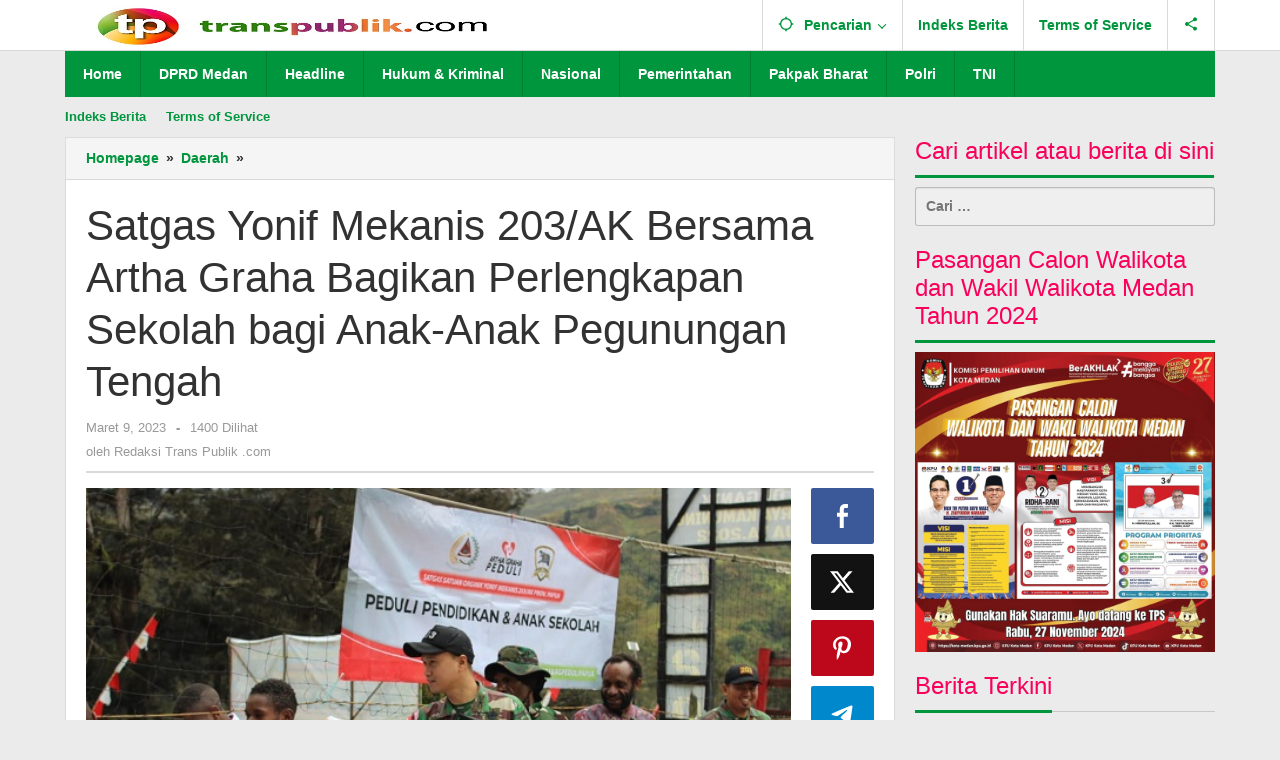

--- FILE ---
content_type: text/html; charset=UTF-8
request_url: https://www.transpublik.com/satgas-yonif-mekanis-203-ak-bersama-artha-graha-bagikan-perlengkapan-sekolah/
body_size: 33956
content:
<!DOCTYPE html><html lang="id" prefix="og: https://ogp.me/ns#"><head itemscope="itemscope" itemtype="https://schema.org/WebSite"><meta charset="UTF-8"><meta name="viewport" content="width=device-width, initial-scale=1"><link rel="profile" href="http://gmpg.org/xfn/11"><title>Satgas Yonif Mekanis 203/AK Bersama Artha Graha Bagikan Perlengkapan Sekolah bagi Anak-Anak Pegunungan Tengah - TransPublik.com</title><meta name="description" content="Satgas Yonif Mekanis 203/AK Bersama Artha Graha Bagikan Perlengkapan Sekolah bagi Anak-Anak Pegunungan Tengah"/><meta name="robots" content="follow, index, max-snippet:-1, max-video-preview:-1, max-image-preview:large"/><link rel="canonical" href="https://www.transpublik.com/satgas-yonif-mekanis-203-ak-bersama-artha-graha-bagikan-perlengkapan-sekolah/" /><meta property="og:locale" content="id_ID" /><meta property="og:type" content="article" /><meta property="og:title" content="Satgas Yonif Mekanis 203/AK Bersama Artha Graha Bagikan Perlengkapan Sekolah bagi Anak-Anak Pegunungan Tengah - TransPublik.com" /><meta property="og:description" content="Satgas Yonif Mekanis 203/AK Bersama Artha Graha Bagikan Perlengkapan Sekolah bagi Anak-Anak Pegunungan Tengah" /><meta property="og:url" content="https://www.transpublik.com/satgas-yonif-mekanis-203-ak-bersama-artha-graha-bagikan-perlengkapan-sekolah/" /><meta property="og:site_name" content="www.transpublik.com" /><meta property="article:tag" content="Anak-Anak Pegunungan Tengah" /><meta property="article:tag" content="Artha Graha" /><meta property="article:tag" content="Bagikan Perlengkapan Sekolah" /><meta property="article:tag" content="Satgas" /><meta property="article:tag" content="Yonif Mekanis 203/AK" /><meta property="article:section" content="Daerah" /><meta property="og:image" content="https://www.transpublik.com/wp-content/uploads/2023/03/Satgas-Yonif-Mekanis-203AK-Bersama-Artha-Graha-Bagikan-Perlengkapan-Sekolah-bagi-Anak-Anak-Pegunungan-Tengah.jpeg" /><meta property="og:image:secure_url" content="https://www.transpublik.com/wp-content/uploads/2023/03/Satgas-Yonif-Mekanis-203AK-Bersama-Artha-Graha-Bagikan-Perlengkapan-Sekolah-bagi-Anak-Anak-Pegunungan-Tengah.jpeg" /><meta property="og:image:width" content="600" /><meta property="og:image:height" content="400" /><meta property="og:image:alt" content="Satgas Yonif Mekanis 203AK Bersama Artha Graha Bagikan Perlengkapan Sekolah bagi Anak-Anak Pegunungan Tengah" /><meta property="og:image:type" content="image/jpeg" /><meta property="article:published_time" content="2023-03-09T00:29:31+07:00" /><meta name="twitter:card" content="summary_large_image" /><meta name="twitter:title" content="Satgas Yonif Mekanis 203/AK Bersama Artha Graha Bagikan Perlengkapan Sekolah bagi Anak-Anak Pegunungan Tengah - TransPublik.com" /><meta name="twitter:description" content="Satgas Yonif Mekanis 203/AK Bersama Artha Graha Bagikan Perlengkapan Sekolah bagi Anak-Anak Pegunungan Tengah" /><meta name="twitter:image" content="https://www.transpublik.com/wp-content/uploads/2023/03/Satgas-Yonif-Mekanis-203AK-Bersama-Artha-Graha-Bagikan-Perlengkapan-Sekolah-bagi-Anak-Anak-Pegunungan-Tengah.jpeg" /><meta name="twitter:label1" content="Ditulis oleh" /><meta name="twitter:data1" content="Redaksi Trans Publik .com" /><meta name="twitter:label2" content="Waktunya membaca" /><meta name="twitter:data2" content="1 menit" /> <script type="application/ld+json" class="rank-math-schema">{"@context":"https://schema.org","@graph":[{"@type":"Organization","@id":"https://www.transpublik.com/#organization","name":"PT. TRANS PUBLIK MANDIRI","url":"https://www.transpublik.com","logo":{"@type":"ImageObject","@id":"https://www.transpublik.com/#logo","url":"https://www.transpublik.com/wp-content/uploads/2024/02/Icon-Transpublik.com_.jpeg","contentUrl":"https://www.transpublik.com/wp-content/uploads/2024/02/Icon-Transpublik.com_.jpeg","caption":"www.transpublik.com","inLanguage":"id","width":"124","height":"100"}},{"@type":"WebSite","@id":"https://www.transpublik.com/#website","url":"https://www.transpublik.com","name":"www.transpublik.com","publisher":{"@id":"https://www.transpublik.com/#organization"},"inLanguage":"id"},{"@type":"ImageObject","@id":"https://www.transpublik.com/wp-content/uploads/2023/03/Satgas-Yonif-Mekanis-203AK-Bersama-Artha-Graha-Bagikan-Perlengkapan-Sekolah-bagi-Anak-Anak-Pegunungan-Tengah.jpeg","url":"https://www.transpublik.com/wp-content/uploads/2023/03/Satgas-Yonif-Mekanis-203AK-Bersama-Artha-Graha-Bagikan-Perlengkapan-Sekolah-bagi-Anak-Anak-Pegunungan-Tengah.jpeg","width":"600","height":"400","caption":"Satgas Yonif Mekanis 203AK Bersama Artha Graha Bagikan Perlengkapan Sekolah bagi Anak-Anak Pegunungan Tengah","inLanguage":"id"},{"@type":"BreadcrumbList","@id":"https://www.transpublik.com/satgas-yonif-mekanis-203-ak-bersama-artha-graha-bagikan-perlengkapan-sekolah/#breadcrumb","itemListElement":[{"@type":"ListItem","position":"1","item":{"@id":"https://www.transpublik.com","name":"Home"}},{"@type":"ListItem","position":"2","item":{"@id":"https://www.transpublik.com/satgas-yonif-mekanis-203-ak-bersama-artha-graha-bagikan-perlengkapan-sekolah/","name":"Satgas Yonif Mekanis 203/AK Bersama Artha Graha Bagikan Perlengkapan Sekolah bagi Anak-Anak Pegunungan Tengah"}}]},{"@type":"WebPage","@id":"https://www.transpublik.com/satgas-yonif-mekanis-203-ak-bersama-artha-graha-bagikan-perlengkapan-sekolah/#webpage","url":"https://www.transpublik.com/satgas-yonif-mekanis-203-ak-bersama-artha-graha-bagikan-perlengkapan-sekolah/","name":"Satgas Yonif Mekanis 203/AK Bersama Artha Graha Bagikan Perlengkapan Sekolah bagi Anak-Anak Pegunungan Tengah - TransPublik.com","datePublished":"2023-03-09T00:29:31+07:00","dateModified":"2023-03-09T00:29:31+07:00","isPartOf":{"@id":"https://www.transpublik.com/#website"},"primaryImageOfPage":{"@id":"https://www.transpublik.com/wp-content/uploads/2023/03/Satgas-Yonif-Mekanis-203AK-Bersama-Artha-Graha-Bagikan-Perlengkapan-Sekolah-bagi-Anak-Anak-Pegunungan-Tengah.jpeg"},"inLanguage":"id","breadcrumb":{"@id":"https://www.transpublik.com/satgas-yonif-mekanis-203-ak-bersama-artha-graha-bagikan-perlengkapan-sekolah/#breadcrumb"}},{"@type":"Person","@id":"https://www.transpublik.com/author/admintpcom/","name":"Redaksi Trans Publik .com","url":"https://www.transpublik.com/author/admintpcom/","image":{"@type":"ImageObject","@id":"https://secure.gravatar.com/avatar/a730d5b35d98ebf47077b6fe3a7664bd8653dd9b310ebfbf192b6c780ae85dde?s=96&amp;d=mm&amp;r=g","url":"https://secure.gravatar.com/avatar/a730d5b35d98ebf47077b6fe3a7664bd8653dd9b310ebfbf192b6c780ae85dde?s=96&amp;d=mm&amp;r=g","caption":"Redaksi Trans Publik .com","inLanguage":"id"},"sameAs":["https://www.transpublik.com"],"worksFor":{"@id":"https://www.transpublik.com/#organization"}},{"@type":"NewsArticle","headline":"Satgas Yonif Mekanis 203/AK Bersama Artha Graha Bagikan Perlengkapan Sekolah bagi Anak-Anak Pegunungan","keywords":"Satgas Yonif Mekanis 203/AK","datePublished":"2023-03-09T00:29:31+07:00","dateModified":"2023-03-09T00:29:31+07:00","author":{"@id":"https://www.transpublik.com/author/admintpcom/","name":"Redaksi Trans Publik .com"},"publisher":{"@id":"https://www.transpublik.com/#organization"},"description":"Satgas Yonif Mekanis 203/AK Bersama Artha Graha Bagikan Perlengkapan Sekolah bagi Anak-Anak Pegunungan Tengah","name":"Satgas Yonif Mekanis 203/AK Bersama Artha Graha Bagikan Perlengkapan Sekolah bagi Anak-Anak Pegunungan","@id":"https://www.transpublik.com/satgas-yonif-mekanis-203-ak-bersama-artha-graha-bagikan-perlengkapan-sekolah/#richSnippet","isPartOf":{"@id":"https://www.transpublik.com/satgas-yonif-mekanis-203-ak-bersama-artha-graha-bagikan-perlengkapan-sekolah/#webpage"},"image":{"@id":"https://www.transpublik.com/wp-content/uploads/2023/03/Satgas-Yonif-Mekanis-203AK-Bersama-Artha-Graha-Bagikan-Perlengkapan-Sekolah-bagi-Anak-Anak-Pegunungan-Tengah.jpeg"},"inLanguage":"id","mainEntityOfPage":{"@id":"https://www.transpublik.com/satgas-yonif-mekanis-203-ak-bersama-artha-graha-bagikan-perlengkapan-sekolah/#webpage"}}]}</script> <link rel='dns-prefetch' href='//fonts.googleapis.com' /><link rel='dns-prefetch' href='//www.googletagmanager.com' /><link rel="alternate" type="application/rss+xml" title="TransPublik.com &raquo; Feed" href="https://www.transpublik.com/feed/" /><link rel="alternate" type="application/rss+xml" title="TransPublik.com &raquo; Umpan Komentar" href="https://www.transpublik.com/comments/feed/" /><link rel="alternate" type="application/rss+xml" title="TransPublik.com &raquo; Satgas Yonif Mekanis 203/AK Bersama Artha Graha Bagikan Perlengkapan Sekolah bagi Anak-Anak Pegunungan Tengah Umpan Komentar" href="https://www.transpublik.com/satgas-yonif-mekanis-203-ak-bersama-artha-graha-bagikan-perlengkapan-sekolah/feed/" /><link rel="alternate" title="oEmbed (JSON)" type="application/json+oembed" href="https://www.transpublik.com/wp-json/oembed/1.0/embed?url=https%3A%2F%2Fwww.transpublik.com%2Fsatgas-yonif-mekanis-203-ak-bersama-artha-graha-bagikan-perlengkapan-sekolah%2F" /><link rel="alternate" title="oEmbed (XML)" type="text/xml+oembed" href="https://www.transpublik.com/wp-json/oembed/1.0/embed?url=https%3A%2F%2Fwww.transpublik.com%2Fsatgas-yonif-mekanis-203-ak-bersama-artha-graha-bagikan-perlengkapan-sekolah%2F&#038;format=xml" /><link data-optimized="2" rel="stylesheet" href="https://www.transpublik.com/wp-content/litespeed/css/a34e0bf170649e19b9ce2b8bdbceb543.css?ver=c0c83" /> <script type="litespeed/javascript" data-src="https://www.transpublik.com/wp-includes/js/jquery/jquery.min.js?ver=3.7.1" id="jquery-core-js"></script> <link rel="https://api.w.org/" href="https://www.transpublik.com/wp-json/" /><link rel="alternate" title="JSON" type="application/json" href="https://www.transpublik.com/wp-json/wp/v2/posts/929" /><link rel="EditURI" type="application/rsd+xml" title="RSD" href="https://www.transpublik.com/xmlrpc.php?rsd" /><meta name="generator" content="WordPress 6.9" /><link rel='shortlink' href='https://www.transpublik.com/?p=929' /><meta name="generator" content="Site Kit by Google 1.170.0" /><div id="container-3c8402a1d227989775feff31859be35e"></div><link rel="pingback" href="https://www.transpublik.com/xmlrpc.php"><link rel="icon" href="https://www.transpublik.com/wp-content/uploads/2022/07/cropped-icon-transpublik-com-2-32x32.jpg" sizes="32x32" /><link rel="icon" href="https://www.transpublik.com/wp-content/uploads/2022/07/cropped-icon-transpublik-com-2-192x192.jpg" sizes="192x192" /><link rel="apple-touch-icon" href="https://www.transpublik.com/wp-content/uploads/2022/07/cropped-icon-transpublik-com-2-180x180.jpg" /><meta name="msapplication-TileImage" content="https://www.transpublik.com/wp-content/uploads/2022/07/cropped-icon-transpublik-com-2-270x270.jpg" /></head><body class="wp-singular post-template-default single single-post postid-929 single-format-standard wp-custom-logo wp-theme-majalahpro gmr-theme idtheme kentooz gmr-sticky group-blog" itemscope="itemscope" itemtype="https://schema.org/WebPage">
<a class="skip-link screen-reader-text" href="#main">Lewati ke konten</a><div class="top-header-second"><div class="gmr-topnavwrap clearfix"><div class="container"><div class="gmr-list-table"><div class="gmr-table-row"><div class="gmr-table-cell gmr-table-logo"><div class="gmr-mobilelogo"><div class="gmr-logo"><a href="https://www.transpublik.com/" class="custom-logo-link" itemprop="url" title="TransPublik.com"><img data-lazyloaded="1" src="[data-uri]" width="457" height="100" data-src="https://www.transpublik.com/wp-content/uploads/2022/07/Logo-Transpublik.com_.jpeg" alt="TransPublik.com" title="TransPublik.com" /></a></div></div></div><div class="gmr-table-cell gmr-table-menu">
<a id="gmr-topnavresponsive-menu" href="#menus" title="Menus" rel="nofollow"><svg xmlns="http://www.w3.org/2000/svg" xmlns:xlink="http://www.w3.org/1999/xlink" aria-hidden="true" role="img" style="vertical-align: -0.125em;" width="1em" height="1em" preserveAspectRatio="xMidYMid meet" viewBox="0 0 24 24"><path d="M3 18h18v-2H3v2zm0-5h18v-2H3v2zm0-7v2h18V6H3z" fill="currentColor"/></svg></a><div class="close-topnavmenu-wrap"><a id="close-topnavmenu-button" rel="nofollow" href="#"><svg xmlns="http://www.w3.org/2000/svg" xmlns:xlink="http://www.w3.org/1999/xlink" aria-hidden="true" role="img" width="1em" height="1em" preserveAspectRatio="xMidYMid meet" viewBox="0 0 24 24"><g fill="currentColor"><path d="M12 2a10 10 0 1 0 10 10A10 10 0 0 0 12 2zm0 18a8 8 0 1 1 8-8a8 8 0 0 1-8 8z"/><path d="M14.71 9.29a1 1 0 0 0-1.42 0L12 10.59l-1.29-1.3a1 1 0 0 0-1.42 1.42l1.3 1.29l-1.3 1.29a1 1 0 0 0 0 1.42a1 1 0 0 0 1.42 0l1.29-1.3l1.29 1.3a1 1 0 0 0 1.42 0a1 1 0 0 0 0-1.42L13.41 12l1.3-1.29a1 1 0 0 0 0-1.42z"/></g></svg></a></div><nav id="site-navigation" class="gmr-topnavmenu pull-right" role="navigation" itemscope="itemscope" itemtype="https://schema.org/SiteNavigationElement"><ul id="primary-menu" class="menu"><li class="menu-item menu-item-type-custom menu-item-object-custom menu-item-object-date"><span class="gmr-top-date" data-lang="id">&nbsp;</span></li><li class="menu-item menu-item-type-custom menu-item-object-custom menu-item-has-children gmr-search"><a href="#" title="Pencarian" rel="nofollow" itemprop="url"><svg xmlns="http://www.w3.org/2000/svg" xmlns:xlink="http://www.w3.org/1999/xlink" aria-hidden="true" role="img" style="vertical-align: -0.125em;" width="1em" height="1em" preserveAspectRatio="xMidYMid meet" viewBox="0 0 24 24"><path d="M20.94 11A8.994 8.994 0 0 0 13 3.06V1h-2v2.06A8.994 8.994 0 0 0 3.06 11H1v2h2.06A8.994 8.994 0 0 0 11 20.94V23h2v-2.06A8.994 8.994 0 0 0 20.94 13H23v-2h-2.06zM12 19c-3.87 0-7-3.13-7-7s3.13-7 7-7s7 3.13 7 7s-3.13 7-7 7z" fill="currentColor"/></svg><span itemprop="name">Pencarian</span></a><ul class="sub-menu-search"><li id="menu-item-search" class="menu-item menu-item-type-custom menu-item-object-custom menu-item-search"><form method="get" class="gmr-searchform searchform" action="https://www.transpublik.com/"><input type="text" name="s" id="s" placeholder="Pencarian" /></form></li></ul></li><li id="menu-item-74" class="menu-item menu-item-type-post_type menu-item-object-page menu-item-74"><a href="https://www.transpublik.com/indeks-berita/" itemprop="url"><span itemprop="name">Indeks Berita</span></a></li><li id="menu-item-33" class="menu-item menu-item-type-post_type menu-item-object-page menu-item-33"><a href="https://www.transpublik.com/terms-of-service/" itemprop="url"><span itemprop="name">Terms of Service</span></a></li><li class="menu-item menu-item-type-custom menu-item-object-custom gmr-social-menu">
<a href="#" title="Social Network" rel="nofollow" class="gmr-social-mainlink" itemprop="url">
<svg xmlns="http://www.w3.org/2000/svg" xmlns:xlink="http://www.w3.org/1999/xlink" aria-hidden="true" role="img" style="vertical-align: -0.125em;" width="1em" height="1em" preserveAspectRatio="xMidYMid meet" viewBox="0 0 24 24"><path d="M18 16.08c-.76 0-1.44.3-1.96.77L8.91 12.7c.05-.23.09-.46.09-.7s-.04-.47-.09-.7l7.05-4.11c.54.5 1.25.81 2.04.81c1.66 0 3-1.34 3-3s-1.34-3-3-3s-3 1.34-3 3c0 .24.04.47.09.7L8.04 9.81C7.5 9.31 6.79 9 6 9c-1.66 0-3 1.34-3 3s1.34 3 3 3c.79 0 1.5-.31 2.04-.81l7.12 4.16c-.05.21-.08.43-.08.65c0 1.61 1.31 2.92 2.92 2.92c1.61 0 2.92-1.31 2.92-2.92s-1.31-2.92-2.92-2.92z" fill="currentColor"/></svg>
</a><ul class="sub-menu"><li class="menu-item menu-item-type-custom menu-item-object-custom menu-item-social-network"><a href="https://transpublik.com" title="Facebook" class="facebook" target="_blank" rel="nofollow"><svg xmlns="http://www.w3.org/2000/svg" xmlns:xlink="http://www.w3.org/1999/xlink" aria-hidden="true" role="img" width="1em" height="1em" preserveAspectRatio="xMidYMid meet" viewBox="0 0 16 16"><g fill="currentColor"><path d="M16 8.049c0-4.446-3.582-8.05-8-8.05C3.58 0-.002 3.603-.002 8.05c0 4.017 2.926 7.347 6.75 7.951v-5.625h-2.03V8.05H6.75V6.275c0-2.017 1.195-3.131 3.022-3.131c.876 0 1.791.157 1.791.157v1.98h-1.009c-.993 0-1.303.621-1.303 1.258v1.51h2.218l-.354 2.326H9.25V16c3.824-.604 6.75-3.934 6.75-7.951z"/></g></svg>Facebook</a></li><li class="menu-item menu-item-type-custom menu-item-object-custom menu-item-social-network"><a href="https://transpublik.com" title="Twitter" class="twitter" target="_blank" rel="nofollow"><svg xmlns="http://www.w3.org/2000/svg" aria-hidden="true" role="img" width="1em" height="1em" viewBox="0 0 24 24"><path fill="currentColor" d="M18.901 1.153h3.68l-8.04 9.19L24 22.846h-7.406l-5.8-7.584l-6.638 7.584H.474l8.6-9.83L0 1.154h7.594l5.243 6.932ZM17.61 20.644h2.039L6.486 3.24H4.298Z"></path></svg>Twitter</a></li><li class="menu-item menu-item-type-custom menu-item-object-custom menu-item-social-network"><a href="https://transpublik.com" title="Pinterest" class="pinterest" target="_blank" rel="nofollow"><svg xmlns="http://www.w3.org/2000/svg" xmlns:xlink="http://www.w3.org/1999/xlink" aria-hidden="true" role="img" width="1em" height="1em" preserveAspectRatio="xMidYMid meet" viewBox="0 0 16 16"><g fill="currentColor"><path d="M8 0a8 8 0 0 0-2.915 15.452c-.07-.633-.134-1.606.027-2.297c.146-.625.938-3.977.938-3.977s-.239-.479-.239-1.187c0-1.113.645-1.943 1.448-1.943c.682 0 1.012.512 1.012 1.127c0 .686-.437 1.712-.663 2.663c-.188.796.4 1.446 1.185 1.446c1.422 0 2.515-1.5 2.515-3.664c0-1.915-1.377-3.254-3.342-3.254c-2.276 0-3.612 1.707-3.612 3.471c0 .688.265 1.425.595 1.826a.24.24 0 0 1 .056.23c-.061.252-.196.796-.222.907c-.035.146-.116.177-.268.107c-1-.465-1.624-1.926-1.624-3.1c0-2.523 1.834-4.84 5.286-4.84c2.775 0 4.932 1.977 4.932 4.62c0 2.757-1.739 4.976-4.151 4.976c-.811 0-1.573-.421-1.834-.919l-.498 1.902c-.181.695-.669 1.566-.995 2.097A8 8 0 1 0 8 0z"/></g></svg>Pinterest</a></li><li class="menu-item menu-item-type-custom menu-item-object-custom menu-item-social-network"><a href="https://transpublik.com" title="Tumblr" class="tumblr" target="_blank" rel="nofollow"><svg xmlns="http://www.w3.org/2000/svg" xmlns:xlink="http://www.w3.org/1999/xlink" aria-hidden="true" role="img" width="1em" height="1em" preserveAspectRatio="xMidYMid meet" viewBox="0 0 20 20"><path d="M10 .4C4.698.4.4 4.698.4 10s4.298 9.6 9.6 9.6s9.6-4.298 9.6-9.6S15.302.4 10 .4zm2.577 13.741a5.508 5.508 0 0 1-1.066.395a4.543 4.543 0 0 1-1.031.113c-.42 0-.791-.055-1.114-.162a2.373 2.373 0 0 1-.826-.459a1.651 1.651 0 0 1-.474-.633c-.088-.225-.132-.549-.132-.973V9.16H6.918V7.846c.359-.119.67-.289.927-.512c.257-.221.464-.486.619-.797c.156-.31.263-.707.322-1.185h1.307v2.35h2.18V9.16h-2.18v2.385c0 .539.028.885.085 1.037a.7.7 0 0 0 .315.367c.204.123.437.185.697.185c.466 0 .928-.154 1.388-.461v1.468z" fill="currentColor"/></svg>Tumblr</a></li><li class="menu-item menu-item-type-custom menu-item-object-custom menu-item-social-network"><a href="https://transpublik.com" title="Stumbleupon" class="stumbleupon" target="_blank" rel="nofollow"><svg xmlns="http://www.w3.org/2000/svg" xmlns:xlink="http://www.w3.org/1999/xlink" aria-hidden="true" role="img" width="1em" height="1em" preserveAspectRatio="xMidYMid meet" viewBox="0 0 20 20"><path d="M10 .4C4.698.4.4 4.698.4 10s4.298 9.6 9.6 9.6s9.6-4.298 9.6-9.6S15.302.4 10 .4zm0 7.385a.53.53 0 0 0-.531.529v3.168a2.262 2.262 0 0 1-4.522 0v-1.326h1.729v1.326a.53.53 0 0 0 .531.529a.53.53 0 0 0 .531-.529V8.314a2.262 2.262 0 0 1 4.523.001v.603l-1.04.334l-.69-.334v-.604A.53.53 0 0 0 10 7.785zm5.053 3.697a2.262 2.262 0 0 1-4.523 0v-1.354l.69.334l1.04-.334v1.354a.53.53 0 0 0 1.061 0v-1.326h1.731v1.326z" fill="currentColor"/></svg>Stumbleupon</a></li><li class="menu-item menu-item-type-custom menu-item-object-custom menu-item-social-network"><a href="https://transpublik.com" title="WordPress" class="wordpress" target="_blank" rel="nofollow"><svg xmlns="http://www.w3.org/2000/svg" xmlns:xlink="http://www.w3.org/1999/xlink" aria-hidden="true" role="img" width="1em" height="1em" preserveAspectRatio="xMidYMid meet" viewBox="0 0 1024 1024"><path d="M768 192q0 14 1 24.5t4.5 21t6 17t10 17t10.5 15t14.5 18.5t16.5 19q22 28 28.5 45.5T861 410q-7 34-16 60l-77 202l-83-188q-9-22-37-117.5T620 264q0-14 10-21q22-18 42-19v-32H384v32q9 1 14 6t9.5 11.5t7.5 9.5q14 12 33 58l32 107l-64 256l-132-349q-20-51-20-62t11-19q24-18 45-18v-32H113q71-90 175.5-141T512 0q95 0 182 33.5T850 128q-39 0-60.5 16T768 192zM66 261q25 29 60 123l194 512h64l128-384l160 384h64l151-390q6-17 24-53.5t30.5-70T957 322q3-40 3-58q64 116 64 248q0 139-68.5 257T769 955.5T512 1024q-104 0-199-40.5t-163.5-109T40.5 711T0 512q0-134 66-251z" fill="currentColor"/></svg>WordPress</a></li><li class="menu-item menu-item-type-custom menu-item-object-custom menu-item-social-network"><a href="https://transpublik.com" title="Instagram" class="instagram" target="_blank" rel="nofollow"><svg xmlns="http://www.w3.org/2000/svg" xmlns:xlink="http://www.w3.org/1999/xlink" aria-hidden="true" role="img" width="1em" height="1em" preserveAspectRatio="xMidYMid meet" viewBox="0 0 16 16"><g fill="currentColor"><path d="M8 0C5.829 0 5.556.01 4.703.048C3.85.088 3.269.222 2.76.42a3.917 3.917 0 0 0-1.417.923A3.927 3.927 0 0 0 .42 2.76C.222 3.268.087 3.85.048 4.7C.01 5.555 0 5.827 0 8.001c0 2.172.01 2.444.048 3.297c.04.852.174 1.433.372 1.942c.205.526.478.972.923 1.417c.444.445.89.719 1.416.923c.51.198 1.09.333 1.942.372C5.555 15.99 5.827 16 8 16s2.444-.01 3.298-.048c.851-.04 1.434-.174 1.943-.372a3.916 3.916 0 0 0 1.416-.923c.445-.445.718-.891.923-1.417c.197-.509.332-1.09.372-1.942C15.99 10.445 16 10.173 16 8s-.01-2.445-.048-3.299c-.04-.851-.175-1.433-.372-1.941a3.926 3.926 0 0 0-.923-1.417A3.911 3.911 0 0 0 13.24.42c-.51-.198-1.092-.333-1.943-.372C10.443.01 10.172 0 7.998 0h.003zm-.717 1.442h.718c2.136 0 2.389.007 3.232.046c.78.035 1.204.166 1.486.275c.373.145.64.319.92.599c.28.28.453.546.598.92c.11.281.24.705.275 1.485c.039.843.047 1.096.047 3.231s-.008 2.389-.047 3.232c-.035.78-.166 1.203-.275 1.485a2.47 2.47 0 0 1-.599.919c-.28.28-.546.453-.92.598c-.28.11-.704.24-1.485.276c-.843.038-1.096.047-3.232.047s-2.39-.009-3.233-.047c-.78-.036-1.203-.166-1.485-.276a2.478 2.478 0 0 1-.92-.598a2.48 2.48 0 0 1-.6-.92c-.109-.281-.24-.705-.275-1.485c-.038-.843-.046-1.096-.046-3.233c0-2.136.008-2.388.046-3.231c.036-.78.166-1.204.276-1.486c.145-.373.319-.64.599-.92c.28-.28.546-.453.92-.598c.282-.11.705-.24 1.485-.276c.738-.034 1.024-.044 2.515-.045v.002zm4.988 1.328a.96.96 0 1 0 0 1.92a.96.96 0 0 0 0-1.92zm-4.27 1.122a4.109 4.109 0 1 0 0 8.217a4.109 4.109 0 0 0 0-8.217zm0 1.441a2.667 2.667 0 1 1 0 5.334a2.667 2.667 0 0 1 0-5.334z"/></g></svg>Instagram</a></li><li class="menu-item menu-item-type-custom menu-item-object-custom menu-item-social-network"><a href="https://transpublik.com" title="Dribbble" class="dribble" target="_blank" rel="nofollow"><svg xmlns="http://www.w3.org/2000/svg" xmlns:xlink="http://www.w3.org/1999/xlink" aria-hidden="true" role="img" width="1em" height="1em" preserveAspectRatio="xMidYMid meet" viewBox="0 0 42 42"><path d="M21 1C9.954 1 1 9.954 1 21s8.954 20 20 20s20-8.954 20-20S32.046 1 21 1zm0 2.898c4.357 0 8.334 1.63 11.354 4.312c-2.219 2.927-5.59 4.876-8.968 6.195a89.077 89.077 0 0 0-6.415-10.03a17.132 17.132 0 0 1 4.03-.477zm-7.276 1.62c2.23 3.336 4.39 6.429 6.363 9.93c-4.99 1.293-10.629 2.069-15.838 2.082c1.098-5.328 4.677-9.752 9.475-12.011zm20.527 4.67a17.034 17.034 0 0 1 3.851 10.699c-3.956-.78-7.89-.984-11.896-.58c-.45-1.123-.996-2.19-1.519-3.34c3.453-1.393 7.145-3.777 9.564-6.78zm-12.775 7.906c.428.91.924 1.876 1.39 2.863c-5.57 2.456-11.495 5.738-14.57 11.492a17.043 17.043 0 0 1-4.39-11.95c5.965-.028 11.82-.774 17.57-2.405zm16.568 4.33zm-7.53.333a29.15 29.15 0 0 1 7.375.95a17.1 17.1 0 0 1-7.347 11.487c-.918-4.175-1.793-8.17-3.34-12.198a22.966 22.966 0 0 1 3.311-.24zm7.464.31c-.012.098-.023.194-.037.29c.014-.097.026-.193.037-.29zm-13.94.71c1.576 4.073 2.813 8.583 3.643 12.972a17.045 17.045 0 0 1-6.68 1.354a17.027 17.027 0 0 1-10.495-3.6c3.097-5.024 7.894-8.826 13.531-10.725z" fill="currentColor"/></svg>Dribbble</a></li><li class="menu-item menu-item-type-custom menu-item-object-custom menu-item-social-network"><a href="https://transpublik.com" title="Vimeo" class="vimeo" target="_blank" rel="nofollow"><svg xmlns="http://www.w3.org/2000/svg" xmlns:xlink="http://www.w3.org/1999/xlink" aria-hidden="true" role="img" width="1em" height="1em" preserveAspectRatio="xMidYMid meet" viewBox="0 0 1024 1024"><path d="M512 1024q-104 0-199-40.5t-163.5-109T40.5 711T0 512t40.5-199t109-163.5T313 40.5T512 0t199 40.5t163.5 109t109 163.5t40.5 199t-40.5 199t-109 163.5t-163.5 109t-199 40.5zm144-768q-46 0-78.5 43.5T544 398q16-14 36-14q21 0 32.5 10.5T624 432q0 25-17.5 63.5T566 563t-38 29q-7 0-14-16t-14-47t-12-59t-12.5-70.5T464 336q-15-80-64-80q-72 0-144 128l16 32q11-13 26-22.5t22-9.5t12.5 4.5t8.5 13t5 15.5t3.5 17t2.5 14q4 18 12 66t16.5 86t22.5 79.5t37.5 65T496 768q39 0 104.5-68.5T717 538t51-154q0-128-112-128z" fill="currentColor"/></svg>Vimeo</a></li><li class="menu-item menu-item-type-custom menu-item-object-custom menu-item-social-network"><a href="https://transpublik.com" title="Linkedin" class="linkedin" target="_blank" rel="nofollow"><svg xmlns="http://www.w3.org/2000/svg" xmlns:xlink="http://www.w3.org/1999/xlink" aria-hidden="true" role="img" width="1em" height="1em" preserveAspectRatio="xMidYMid meet" viewBox="0 0 20 20"><path d="M10 .4C4.698.4.4 4.698.4 10s4.298 9.6 9.6 9.6s9.6-4.298 9.6-9.6S15.302.4 10 .4zM7.65 13.979H5.706V7.723H7.65v6.256zm-.984-7.024c-.614 0-1.011-.435-1.011-.973c0-.549.409-.971 1.036-.971s1.011.422 1.023.971c0 .538-.396.973-1.048.973zm8.084 7.024h-1.944v-3.467c0-.807-.282-1.355-.985-1.355c-.537 0-.856.371-.997.728c-.052.127-.065.307-.065.486v3.607H8.814v-4.26c0-.781-.025-1.434-.051-1.996h1.689l.089.869h.039c.256-.408.883-1.01 1.932-1.01c1.279 0 2.238.857 2.238 2.699v3.699z" fill="currentColor"/></svg>Linkedin</a></li><li class="menu-item menu-item-type-custom menu-item-object-custom menu-item-social-network"><a href="https://transpublik.com" title="Deviantart" class="deviantart" target="_blank" rel="nofollow"><svg xmlns="http://www.w3.org/2000/svg" xmlns:xlink="http://www.w3.org/1999/xlink" aria-hidden="true" role="img" width="1em" height="1em" preserveAspectRatio="xMidYMid meet" viewBox="0 0 32 32"><path d="M25.609 6.391l.308-.573V.001h-5.824l-.583.588l-2.745 5.229l-.859.584H6.103v7.989h5.391l.479.583l-5.567 10.641l-.319.573V32h5.819l.583-.588l2.761-5.229l.853-.584h9.803V17.61h-5.401l-.479-.583l5.583-10.641z" fill="currentColor"/></svg>Deviantart</a></li><li class="menu-item menu-item-type-custom menu-item-object-custom menu-item-social-network"><a href="https://youtube.com" title="Youtube" class="youtube" target="_blank" rel="nofollow"><svg xmlns="http://www.w3.org/2000/svg" xmlns:xlink="http://www.w3.org/1999/xlink" aria-hidden="true" role="img" width="1.13em" height="1em" preserveAspectRatio="xMidYMid meet" viewBox="0 0 576 512"><path d="M549.655 124.083c-6.281-23.65-24.787-42.276-48.284-48.597C458.781 64 288 64 288 64S117.22 64 74.629 75.486c-23.497 6.322-42.003 24.947-48.284 48.597c-11.412 42.867-11.412 132.305-11.412 132.305s0 89.438 11.412 132.305c6.281 23.65 24.787 41.5 48.284 47.821C117.22 448 288 448 288 448s170.78 0 213.371-11.486c23.497-6.321 42.003-24.171 48.284-47.821c11.412-42.867 11.412-132.305 11.412-132.305s0-89.438-11.412-132.305zm-317.51 213.508V175.185l142.739 81.205l-142.739 81.201z" fill="currentColor"/></svg>Youtube</a></li><li class="menu-item menu-item-type-custom menu-item-object-custom menu-item-social-network"><a href="https://www.transpublik.com/feed/" title="RSS" class="rss" target="_blank" rel="nofollow"><svg xmlns="http://www.w3.org/2000/svg" xmlns:xlink="http://www.w3.org/1999/xlink" aria-hidden="true" role="img" width="1em" height="1em" preserveAspectRatio="xMidYMid meet" viewBox="0 0 20 20"><path d="M14.92 18H18C18 9.32 10.82 2.25 2 2.25v3.02c7.12 0 12.92 5.71 12.92 12.73zm-5.44 0h3.08C12.56 12.27 7.82 7.6 2 7.6v3.02c2 0 3.87.77 5.29 2.16A7.292 7.292 0 0 1 9.48 18zm-5.35-.02c1.17 0 2.13-.93 2.13-2.09c0-1.15-.96-2.09-2.13-2.09c-1.18 0-2.13.94-2.13 2.09c0 1.16.95 2.09 2.13 2.09z" fill="currentColor"/></svg>RSS</a></li></ul></li></ul></nav></div></div></div></div></div></div><header id="masthead" class="site-header" role="banner" itemscope="itemscope" itemtype="https://schema.org/WPHeader"><div class="top-header"><div class="container"><div class="gmr-menuwrap clearfix"><nav id="site-navigation" class="gmr-mainmenu" role="navigation" itemscope="itemscope" itemtype="https://schema.org/SiteNavigationElement"><ul id="primary-menu" class="menu"><li id="menu-item-100" class="menu-item menu-item-type-custom menu-item-object-custom menu-item-home menu-item-100"><a href="https://www.transpublik.com" itemprop="url"><span itemprop="name">Home</span></a></li><li id="menu-item-39158" class="menu-item menu-item-type-taxonomy menu-item-object-category menu-item-39158"><a href="https://www.transpublik.com/category/dprd-medan/" itemprop="url"><span itemprop="name">DPRD Medan</span></a></li><li id="menu-item-647" class="menu-item menu-item-type-taxonomy menu-item-object-category menu-item-647"><a href="https://www.transpublik.com/category/headline/" itemprop="url"><span itemprop="name">Headline</span></a></li><li id="menu-item-652" class="menu-item menu-item-type-taxonomy menu-item-object-category menu-item-652"><a href="https://www.transpublik.com/category/hukum-kriminal/" itemprop="url"><span itemprop="name">Hukum &amp; Kriminal</span></a></li><li id="menu-item-190" class="menu-item menu-item-type-taxonomy menu-item-object-category current-post-ancestor current-menu-parent current-post-parent menu-item-190"><a href="https://www.transpublik.com/category/nasional/" itemprop="url"><span itemprop="name">Nasional</span></a></li><li id="menu-item-1249" class="menu-item menu-item-type-taxonomy menu-item-object-category menu-item-1249"><a href="https://www.transpublik.com/category/pemerintahan/" itemprop="url"><span itemprop="name">Pemerintahan</span></a></li><li id="menu-item-1490" class="menu-item menu-item-type-taxonomy menu-item-object-category menu-item-1490"><a href="https://www.transpublik.com/category/pakpak-bharat/" itemprop="url"><span itemprop="name">Pakpak Bharat</span></a></li><li id="menu-item-653" class="menu-item menu-item-type-taxonomy menu-item-object-category menu-item-653"><a href="https://www.transpublik.com/category/polri/" itemprop="url"><span itemprop="name">Polri</span></a></li><li id="menu-item-648" class="menu-item menu-item-type-taxonomy menu-item-object-category current-post-ancestor current-menu-parent current-post-parent menu-item-648"><a href="https://www.transpublik.com/category/tni/" itemprop="url"><span itemprop="name">TNI</span></a></li></ul></nav></div></div></div></header><div class="container"><div class="gmr-secondmenuwrap clearfix"><nav id="site-navigation" class="gmr-secondmenu" role="navigation" itemscope="itemscope" itemtype="https://schema.org/SiteNavigationElement"><ul id="primary-menu" class="menu"><li class="menu-item menu-item-type-post_type menu-item-object-page menu-item-74"><a href="https://www.transpublik.com/indeks-berita/" itemprop="url"><span itemprop="name">Indeks Berita</span></a></li><li class="menu-item menu-item-type-post_type menu-item-object-page menu-item-33"><a href="https://www.transpublik.com/terms-of-service/" itemprop="url"><span itemprop="name">Terms of Service</span></a></li></ul></nav></div></div><div class="site inner-wrap" id="site-container"><div id="content" class="gmr-content"><div class="container"><div class="row"><div id="primary" class="content-area col-md-content"><div class="breadcrumbs" itemscope itemtype="https://schema.org/BreadcrumbList"><div class="container">
<span class="first-item" itemprop="itemListElement" itemscope itemtype="https://schema.org/ListItem">
<a itemscope itemtype="https://schema.org/WebPage" itemprop="item" itemid="https://www.transpublik.com/" href="https://www.transpublik.com/">
<span itemprop="name">Homepage</span>
</a>
<span itemprop="position" content="1"></span>
</span>
<span class="separator">&raquo;</span>
<span class="0-item" itemprop="itemListElement" itemscope itemtype="https://schema.org/ListItem">
<a itemscope itemtype="https://schema.org/WebPage" itemprop="item" itemid="https://www.transpublik.com/category/daerah/" href="https://www.transpublik.com/category/daerah/">
<span itemprop="name">Daerah</span>
</a>
<span itemprop="position" content="2"></span>
</span>
<span class="separator">&raquo;</span>
<span class="last-item screen-reader-text" itemscope itemtype="https://schema.org/ListItem">
<span itemprop="name">Satgas Yonif Mekanis 203/AK Bersama Artha Graha Bagikan Perlengkapan Sekolah bagi Anak-Anak Pegunungan Tengah</span>
<span itemprop="position" content="3"></span>
</span></div></div><main id="main" class="site-main-single" role="main"><article id="post-929" class="post-929 post type-post status-publish format-standard has-post-thumbnail hentry category-daerah category-nasional category-tni tag-anak-anak-pegunungan-tengah tag-artha-graha tag-bagikan-perlengkapan-sekolah tag-satgas tag-yonif-mekanis-203-ak" itemscope="itemscope" itemtype="https://schema.org/CreativeWork"><div class="gmr-box-content site-main gmr-single"><header class="entry-header"><h1 class="entry-title" itemprop="headline">Satgas Yonif Mekanis 203/AK Bersama Artha Graha Bagikan Perlengkapan Sekolah bagi Anak-Anak Pegunungan Tengah</h1><div class="gmr-metacontent"><span class="posted-on"><time class="entry-date published updated" itemprop="dateModified" datetime="2023-03-09T00:29:31+07:00">Maret 9, 2023</time></span><span class="screen-reader-text">oleh <span class="entry-author vcard screen-reader-text" itemprop="author" itemscope="itemscope" itemtype="https://schema.org/person"><a class="url fn n" href="https://www.transpublik.com/author/admintpcom/" title="Tautan ke: Redaksi Trans Publik .com" itemprop="url"><span itemprop="name">Redaksi Trans Publik .com</span></a></span></span><span class="meta-separator">-</span><span class="view-single">1400 Dilihat</spans></div><div class="gmr-metacontent"><span class="posted-on">oleh <span class="entry-author vcard" itemprop="author" itemscope="itemscope" itemtype="https://schema.org/person"><a class="url fn n" href="https://www.transpublik.com/author/admintpcom/" title="Tautan ke: Redaksi Trans Publik .com" itemprop="url"><span itemprop="name">Redaksi Trans Publik .com</span></a></span></span></div></header><div class="row"><div class="col-md-sgl-m"><figure class="wp-caption alignnone gmr-single-image">
<img data-lazyloaded="1" src="[data-uri]" width="600" height="400" data-src="https://www.transpublik.com/wp-content/uploads/2023/03/Satgas-Yonif-Mekanis-203AK-Bersama-Artha-Graha-Bagikan-Perlengkapan-Sekolah-bagi-Anak-Anak-Pegunungan-Tengah.jpeg" class="attachment-post-thumbnail size-post-thumbnail wp-post-image" alt="Satgas Yonif Mekanis 203AK Bersama Artha Graha Bagikan Perlengkapan Sekolah bagi Anak-Anak Pegunungan Tengah" decoding="async" fetchpriority="high" title="Satgas Yonif Mekanis 203AK Bersama Artha Graha Bagikan Perlengkapan Sekolah bagi Anak-Anak Pegunungan Tengah" /><figcaption class="wp-caption-text">Satgas Yonif Mekanis 203AK Bersama Artha Graha Bagikan Perlengkapan Sekolah bagi Anak-Anak Pegunungan Tengah</figcaption></figure><div class="entry-content entry-content-single" itemprop="text"><p><strong><span style="color: #0000ff;">Transpublik.com,</span> Lanny Jaya</strong> &#8211; Minimnya perlengkapan sekolah yang dimiliki oleh anak-anak Desa Tima untuk bersekolah membuat Pos Tima Satgas Yonif Mekanis 203/AK bekerja sama dengan Artha Graha membagikan perlengkapan sekolah berupa seragam sekolah hingga alat tulis kepada anak-anak Desa Tima, Distrik Balingga, Kab. Lanny Jaya, Senin (6/3/2023).</p><p>Hal tersebut disampaikan oleh Danpos Tima Lettu Inf Rio Justin dalam keterangannya di Desa Tima Distrik Balingga. “Hal ini merupakan wujud kepedulian kami terhadap pendidikan anak-anak yang berada di Desa Tima dengan memberikan seragam sekolah hingga alat tulis guna meningkatkan semangat belajar anak-anak Desa Tima, terlebih jarang sekali anak-anak Desa Tima yang memiliki seragam untuk sekolah,” ucap Danpos Tima.</p><div style="clear:both; margin-top:0em; margin-bottom:1em;"><a href="https://www.transpublik.com/satgas-yonarmed-1-kostrad-menerima-kunjungan-tim-wasops-mabesad/" target="_self" rel="nofollow" class="u818fac9c83ea55abc76c0d61f49949bc"><div style="padding-left:1em; padding-right:1em;"><span class="ctaText">Baca juga:</span>&nbsp; <span class="postTitle">Satgas Yonarmed 1 Kostrad Menerima Kunjungan Tim Wasops Mabesad</span></div></a></div><p>Penyerahan bantuan seragam sekolah dan alat tulis diberikan secara simbolis oleh Danpos Tima kepada tertua Desa Tima yaitu Bapak Taylele Wenda selaku Tertua Adat Desa Tima, bertempat di halaman Pos Tima serta dilanjutkan dengan memberikan secara langsung kepada anak-anak Desa Tima yang hadir.</p><p>Selain itu, turut hadir para orang tua serta masyarakat Desa Tima guna menjaga hubungan silaturahmi antara masyarakat dengan anggota Pos. Dengan adanya pemberian ini diharapkan dapat digunakan dan dimanfaatkan sebaik mungkin serta dapat meningkatkan semangat belajar dan bersekolah dari anak-anak Desa Tima.</p><p>Bapak Taylele Wenda selaku Tertua Adat Desa Tima yang menerima secara simbolis pemberian seragam sekolah dan alat tulis mengucapkan banyak terima kasih kepada personel Pos Tima Satgas Yonif Mekanis 203/AK serta Artha Graha yang sangat peduli kepada anak-anak Desa Tima, terlebih minim sekali anak-anak yang memiliki seragam untuk bersekolah dikarenakan sulitnya akses untuk membelinya.</p><div style="clear:both; margin-top:0em; margin-bottom:1em;"><a href="https://www.transpublik.com/aksi-cepat-tanggap-satgas-yonif-mekanis-203-ak-dalam-bantu-bapak-pendeta-sedang-sakit/" target="_self" rel="nofollow" class="u8efc30c67fa11a5867708658608d6a87"><div style="padding-left:1em; padding-right:1em;"><span class="ctaText">Baca juga:</span>&nbsp; <span class="postTitle">Aksi Cepat Tanggap Satgas Yonif Mekanis 203/AK dalam Bantu Bapak Pendeta Sedang Sakit</span></div></a></div><p>“Terima kasih untuk Pos Tima Satgas Yonif Mekanis 203/AK dan Artha Graha yang telah memberikan seragam sekolah dan alat tulis untuk anak-anak Desa Tima, semoga kebaikan dibalas oleh Tuhan dan kami doakan Bapak TNI selalu diberikan kesehatan dan keselamatan dalam bertugas,” ucap Bapak Taylele Wenda.</p><p>Autentikasi: Pen Satgas Yonif Mekanis 203/AK.</p><div class="post-views content-post post-929 entry-meta load-static">
<span class="post-views-icon dashicons dashicons-chart-bar"></span> <span class="post-views-label">Post Views:</span> <span class="post-views-count">1,400</span></div></div><footer class="entry-footer">
<span class="tags-links">Ditag <svg xmlns="http://www.w3.org/2000/svg" xmlns:xlink="http://www.w3.org/1999/xlink" aria-hidden="true" role="img" width="1em" height="1em" preserveAspectRatio="xMidYMid meet" viewBox="0 0 16 16"><g fill="currentColor"><path d="M2 2a1 1 0 0 1 1-1h4.586a1 1 0 0 1 .707.293l7 7a1 1 0 0 1 0 1.414l-4.586 4.586a1 1 0 0 1-1.414 0l-7-7A1 1 0 0 1 2 6.586V2zm3.5 4a1.5 1.5 0 1 0 0-3a1.5 1.5 0 0 0 0 3z"/><path d="M1.293 7.793A1 1 0 0 1 1 7.086V2a1 1 0 0 0-1 1v4.586a1 1 0 0 0 .293.707l7 7a1 1 0 0 0 1.414 0l.043-.043l-7.457-7.457z"/></g></svg><a href="https://www.transpublik.com/tag/anak-anak-pegunungan-tengah/" rel="tag">Anak-Anak Pegunungan Tengah</a> <a href="https://www.transpublik.com/tag/artha-graha/" rel="tag">Artha Graha</a> <a href="https://www.transpublik.com/tag/bagikan-perlengkapan-sekolah/" rel="tag">Bagikan Perlengkapan Sekolah</a> <a href="https://www.transpublik.com/tag/satgas/" rel="tag">Satgas</a> <a href="https://www.transpublik.com/tag/yonif-mekanis-203-ak/" rel="tag">Yonif Mekanis 203/AK</a></span><div class="related-title-first"><span>Posting Terkait</span></div><div class="majalahpro-core-first-related-post gmr-single gmr-list-related"><ul><li><div class="majalahpro-core-related-title"><a href="https://www.transpublik.com/satgas-yonarmed-1-kostrad-menerima-kunjungan-tim-wasops-mabesad/" itemprop="url" title="Permalink ke: Satgas Yonarmed 1 Kostrad Menerima Kunjungan Tim Wasops Mabesad" rel="bookmark">Satgas Yonarmed 1 Kostrad Menerima Kunjungan Tim Wasops Mabesad</a></div></li><li><div class="majalahpro-core-related-title"><a href="https://www.transpublik.com/aksi-cepat-tanggap-satgas-yonif-mekanis-203-ak-dalam-bantu-bapak-pendeta-sedang-sakit/" itemprop="url" title="Permalink ke: Aksi Cepat Tanggap Satgas Yonif Mekanis 203/AK dalam Bantu Bapak Pendeta Sedang Sakit" rel="bookmark">Aksi Cepat Tanggap Satgas Yonif Mekanis 203/AK dalam Bantu Bapak Pendeta Sedang Sakit</a></div></li></ul></div><div class="gmr-metacontent"><span class="posted-on">oleh <span class="entry-author vcard" itemprop="author" itemscope="itemscope" itemtype="https://schema.org/person"><a class="url fn n" href="https://www.transpublik.com/author/admintpcom/" title="Tautan ke: Redaksi Trans Publik .com" itemprop="url"><span itemprop="name">Redaksi Trans Publik .com</span></a></span></span></div><ul class="footer-social-icon"><li class="social-text">Ikuti Kami Pada</li><li><a href="https://transpublik.com" title="Facebook" class="facebook" target="_blank" rel="nofollow"><svg xmlns="http://www.w3.org/2000/svg" xmlns:xlink="http://www.w3.org/1999/xlink" aria-hidden="true" role="img" width="1em" height="1em" preserveAspectRatio="xMidYMid meet" viewBox="0 0 16 16"><g fill="currentColor"><path d="M16 8.049c0-4.446-3.582-8.05-8-8.05C3.58 0-.002 3.603-.002 8.05c0 4.017 2.926 7.347 6.75 7.951v-5.625h-2.03V8.05H6.75V6.275c0-2.017 1.195-3.131 3.022-3.131c.876 0 1.791.157 1.791.157v1.98h-1.009c-.993 0-1.303.621-1.303 1.258v1.51h2.218l-.354 2.326H9.25V16c3.824-.604 6.75-3.934 6.75-7.951z"/></g></svg></a></li><li><a href="https://transpublik.com" title="Twitter" class="twitter" target="_blank" rel="nofollow"><svg xmlns="http://www.w3.org/2000/svg" aria-hidden="true" role="img" width="1em" height="1em" viewBox="0 0 24 24"><path fill="currentColor" d="M18.901 1.153h3.68l-8.04 9.19L24 22.846h-7.406l-5.8-7.584l-6.638 7.584H.474l8.6-9.83L0 1.154h7.594l5.243 6.932ZM17.61 20.644h2.039L6.486 3.24H4.298Z"></path></svg></a></li><li><a href="https://transpublik.com" title="Pinterest" class="pinterest" target="_blank" rel="nofollow"><svg xmlns="http://www.w3.org/2000/svg" xmlns:xlink="http://www.w3.org/1999/xlink" aria-hidden="true" role="img" width="1em" height="1em" preserveAspectRatio="xMidYMid meet" viewBox="0 0 16 16"><g fill="currentColor"><path d="M8 0a8 8 0 0 0-2.915 15.452c-.07-.633-.134-1.606.027-2.297c.146-.625.938-3.977.938-3.977s-.239-.479-.239-1.187c0-1.113.645-1.943 1.448-1.943c.682 0 1.012.512 1.012 1.127c0 .686-.437 1.712-.663 2.663c-.188.796.4 1.446 1.185 1.446c1.422 0 2.515-1.5 2.515-3.664c0-1.915-1.377-3.254-3.342-3.254c-2.276 0-3.612 1.707-3.612 3.471c0 .688.265 1.425.595 1.826a.24.24 0 0 1 .056.23c-.061.252-.196.796-.222.907c-.035.146-.116.177-.268.107c-1-.465-1.624-1.926-1.624-3.1c0-2.523 1.834-4.84 5.286-4.84c2.775 0 4.932 1.977 4.932 4.62c0 2.757-1.739 4.976-4.151 4.976c-.811 0-1.573-.421-1.834-.919l-.498 1.902c-.181.695-.669 1.566-.995 2.097A8 8 0 1 0 8 0z"/></g></svg></a></li><li><a href="https://transpublik.com" title="Tumblr" class="tumblr" target="_blank" rel="nofollow"><svg xmlns="http://www.w3.org/2000/svg" xmlns:xlink="http://www.w3.org/1999/xlink" aria-hidden="true" role="img" width="1em" height="1em" preserveAspectRatio="xMidYMid meet" viewBox="0 0 20 20"><path d="M10 .4C4.698.4.4 4.698.4 10s4.298 9.6 9.6 9.6s9.6-4.298 9.6-9.6S15.302.4 10 .4zm2.577 13.741a5.508 5.508 0 0 1-1.066.395a4.543 4.543 0 0 1-1.031.113c-.42 0-.791-.055-1.114-.162a2.373 2.373 0 0 1-.826-.459a1.651 1.651 0 0 1-.474-.633c-.088-.225-.132-.549-.132-.973V9.16H6.918V7.846c.359-.119.67-.289.927-.512c.257-.221.464-.486.619-.797c.156-.31.263-.707.322-1.185h1.307v2.35h2.18V9.16h-2.18v2.385c0 .539.028.885.085 1.037a.7.7 0 0 0 .315.367c.204.123.437.185.697.185c.466 0 .928-.154 1.388-.461v1.468z" fill="currentColor"/></svg></a></li><li><a href="https://transpublik.com" title="Stumbleupon" class="stumbleupon" target="_blank" rel="nofollow"><svg xmlns="http://www.w3.org/2000/svg" xmlns:xlink="http://www.w3.org/1999/xlink" aria-hidden="true" role="img" width="1em" height="1em" preserveAspectRatio="xMidYMid meet" viewBox="0 0 20 20"><path d="M10 .4C4.698.4.4 4.698.4 10s4.298 9.6 9.6 9.6s9.6-4.298 9.6-9.6S15.302.4 10 .4zm0 7.385a.53.53 0 0 0-.531.529v3.168a2.262 2.262 0 0 1-4.522 0v-1.326h1.729v1.326a.53.53 0 0 0 .531.529a.53.53 0 0 0 .531-.529V8.314a2.262 2.262 0 0 1 4.523.001v.603l-1.04.334l-.69-.334v-.604A.53.53 0 0 0 10 7.785zm5.053 3.697a2.262 2.262 0 0 1-4.523 0v-1.354l.69.334l1.04-.334v1.354a.53.53 0 0 0 1.061 0v-1.326h1.731v1.326z" fill="currentColor"/></svg></a></li><li><a href="https://transpublik.com" title="WordPress" class="wordpress" target="_blank" rel="nofollow"><svg xmlns="http://www.w3.org/2000/svg" xmlns:xlink="http://www.w3.org/1999/xlink" aria-hidden="true" role="img" width="1em" height="1em" preserveAspectRatio="xMidYMid meet" viewBox="0 0 1024 1024"><path d="M768 192q0 14 1 24.5t4.5 21t6 17t10 17t10.5 15t14.5 18.5t16.5 19q22 28 28.5 45.5T861 410q-7 34-16 60l-77 202l-83-188q-9-22-37-117.5T620 264q0-14 10-21q22-18 42-19v-32H384v32q9 1 14 6t9.5 11.5t7.5 9.5q14 12 33 58l32 107l-64 256l-132-349q-20-51-20-62t11-19q24-18 45-18v-32H113q71-90 175.5-141T512 0q95 0 182 33.5T850 128q-39 0-60.5 16T768 192zM66 261q25 29 60 123l194 512h64l128-384l160 384h64l151-390q6-17 24-53.5t30.5-70T957 322q3-40 3-58q64 116 64 248q0 139-68.5 257T769 955.5T512 1024q-104 0-199-40.5t-163.5-109T40.5 711T0 512q0-134 66-251z" fill="currentColor"/></svg></a></li><li><a href="https://transpublik.com" title="Instagram" class="instagram" target="_blank" rel="nofollow"><svg xmlns="http://www.w3.org/2000/svg" xmlns:xlink="http://www.w3.org/1999/xlink" aria-hidden="true" role="img" width="1em" height="1em" preserveAspectRatio="xMidYMid meet" viewBox="0 0 16 16"><g fill="currentColor"><path d="M8 0C5.829 0 5.556.01 4.703.048C3.85.088 3.269.222 2.76.42a3.917 3.917 0 0 0-1.417.923A3.927 3.927 0 0 0 .42 2.76C.222 3.268.087 3.85.048 4.7C.01 5.555 0 5.827 0 8.001c0 2.172.01 2.444.048 3.297c.04.852.174 1.433.372 1.942c.205.526.478.972.923 1.417c.444.445.89.719 1.416.923c.51.198 1.09.333 1.942.372C5.555 15.99 5.827 16 8 16s2.444-.01 3.298-.048c.851-.04 1.434-.174 1.943-.372a3.916 3.916 0 0 0 1.416-.923c.445-.445.718-.891.923-1.417c.197-.509.332-1.09.372-1.942C15.99 10.445 16 10.173 16 8s-.01-2.445-.048-3.299c-.04-.851-.175-1.433-.372-1.941a3.926 3.926 0 0 0-.923-1.417A3.911 3.911 0 0 0 13.24.42c-.51-.198-1.092-.333-1.943-.372C10.443.01 10.172 0 7.998 0h.003zm-.717 1.442h.718c2.136 0 2.389.007 3.232.046c.78.035 1.204.166 1.486.275c.373.145.64.319.92.599c.28.28.453.546.598.92c.11.281.24.705.275 1.485c.039.843.047 1.096.047 3.231s-.008 2.389-.047 3.232c-.035.78-.166 1.203-.275 1.485a2.47 2.47 0 0 1-.599.919c-.28.28-.546.453-.92.598c-.28.11-.704.24-1.485.276c-.843.038-1.096.047-3.232.047s-2.39-.009-3.233-.047c-.78-.036-1.203-.166-1.485-.276a2.478 2.478 0 0 1-.92-.598a2.48 2.48 0 0 1-.6-.92c-.109-.281-.24-.705-.275-1.485c-.038-.843-.046-1.096-.046-3.233c0-2.136.008-2.388.046-3.231c.036-.78.166-1.204.276-1.486c.145-.373.319-.64.599-.92c.28-.28.546-.453.92-.598c.282-.11.705-.24 1.485-.276c.738-.034 1.024-.044 2.515-.045v.002zm4.988 1.328a.96.96 0 1 0 0 1.92a.96.96 0 0 0 0-1.92zm-4.27 1.122a4.109 4.109 0 1 0 0 8.217a4.109 4.109 0 0 0 0-8.217zm0 1.441a2.667 2.667 0 1 1 0 5.334a2.667 2.667 0 0 1 0-5.334z"/></g></svg></a></li><li><a href="https://transpublik.com" title="Dribbble" class="dribble" target="_blank" rel="nofollow"><svg xmlns="http://www.w3.org/2000/svg" xmlns:xlink="http://www.w3.org/1999/xlink" aria-hidden="true" role="img" width="1em" height="1em" preserveAspectRatio="xMidYMid meet" viewBox="0 0 42 42"><path d="M21 1C9.954 1 1 9.954 1 21s8.954 20 20 20s20-8.954 20-20S32.046 1 21 1zm0 2.898c4.357 0 8.334 1.63 11.354 4.312c-2.219 2.927-5.59 4.876-8.968 6.195a89.077 89.077 0 0 0-6.415-10.03a17.132 17.132 0 0 1 4.03-.477zm-7.276 1.62c2.23 3.336 4.39 6.429 6.363 9.93c-4.99 1.293-10.629 2.069-15.838 2.082c1.098-5.328 4.677-9.752 9.475-12.011zm20.527 4.67a17.034 17.034 0 0 1 3.851 10.699c-3.956-.78-7.89-.984-11.896-.58c-.45-1.123-.996-2.19-1.519-3.34c3.453-1.393 7.145-3.777 9.564-6.78zm-12.775 7.906c.428.91.924 1.876 1.39 2.863c-5.57 2.456-11.495 5.738-14.57 11.492a17.043 17.043 0 0 1-4.39-11.95c5.965-.028 11.82-.774 17.57-2.405zm16.568 4.33zm-7.53.333a29.15 29.15 0 0 1 7.375.95a17.1 17.1 0 0 1-7.347 11.487c-.918-4.175-1.793-8.17-3.34-12.198a22.966 22.966 0 0 1 3.311-.24zm7.464.31c-.012.098-.023.194-.037.29c.014-.097.026-.193.037-.29zm-13.94.71c1.576 4.073 2.813 8.583 3.643 12.972a17.045 17.045 0 0 1-6.68 1.354a17.027 17.027 0 0 1-10.495-3.6c3.097-5.024 7.894-8.826 13.531-10.725z" fill="currentColor"/></svg></a></li><li><a href="https://transpublik.com" title="Vimeo" class="vimeo" target="_blank" rel="nofollow"><svg xmlns="http://www.w3.org/2000/svg" xmlns:xlink="http://www.w3.org/1999/xlink" aria-hidden="true" role="img" width="1em" height="1em" preserveAspectRatio="xMidYMid meet" viewBox="0 0 1024 1024"><path d="M512 1024q-104 0-199-40.5t-163.5-109T40.5 711T0 512t40.5-199t109-163.5T313 40.5T512 0t199 40.5t163.5 109t109 163.5t40.5 199t-40.5 199t-109 163.5t-163.5 109t-199 40.5zm144-768q-46 0-78.5 43.5T544 398q16-14 36-14q21 0 32.5 10.5T624 432q0 25-17.5 63.5T566 563t-38 29q-7 0-14-16t-14-47t-12-59t-12.5-70.5T464 336q-15-80-64-80q-72 0-144 128l16 32q11-13 26-22.5t22-9.5t12.5 4.5t8.5 13t5 15.5t3.5 17t2.5 14q4 18 12 66t16.5 86t22.5 79.5t37.5 65T496 768q39 0 104.5-68.5T717 538t51-154q0-128-112-128z" fill="currentColor"/></svg></a></li><li><a href="https://transpublik.com" title="Linkedin" class="linkedin" target="_blank" rel="nofollow"><svg xmlns="http://www.w3.org/2000/svg" xmlns:xlink="http://www.w3.org/1999/xlink" aria-hidden="true" role="img" width="1em" height="1em" preserveAspectRatio="xMidYMid meet" viewBox="0 0 20 20"><path d="M10 .4C4.698.4.4 4.698.4 10s4.298 9.6 9.6 9.6s9.6-4.298 9.6-9.6S15.302.4 10 .4zM7.65 13.979H5.706V7.723H7.65v6.256zm-.984-7.024c-.614 0-1.011-.435-1.011-.973c0-.549.409-.971 1.036-.971s1.011.422 1.023.971c0 .538-.396.973-1.048.973zm8.084 7.024h-1.944v-3.467c0-.807-.282-1.355-.985-1.355c-.537 0-.856.371-.997.728c-.052.127-.065.307-.065.486v3.607H8.814v-4.26c0-.781-.025-1.434-.051-1.996h1.689l.089.869h.039c.256-.408.883-1.01 1.932-1.01c1.279 0 2.238.857 2.238 2.699v3.699z" fill="currentColor"/></svg></a></li><li><a href="https://transpublik.com" title="Deviantart" class="deviantart" target="_blank" rel="nofollow"><svg xmlns="http://www.w3.org/2000/svg" xmlns:xlink="http://www.w3.org/1999/xlink" aria-hidden="true" role="img" width="1em" height="1em" preserveAspectRatio="xMidYMid meet" viewBox="0 0 32 32"><path d="M25.609 6.391l.308-.573V.001h-5.824l-.583.588l-2.745 5.229l-.859.584H6.103v7.989h5.391l.479.583l-5.567 10.641l-.319.573V32h5.819l.583-.588l2.761-5.229l.853-.584h9.803V17.61h-5.401l-.479-.583l5.583-10.641z" fill="currentColor"/></svg></a></li><li><a href="https://youtube.com" title="Youtube" class="youtube" target="_blank" rel="nofollow"><svg xmlns="http://www.w3.org/2000/svg" xmlns:xlink="http://www.w3.org/1999/xlink" aria-hidden="true" role="img" width="1.13em" height="1em" preserveAspectRatio="xMidYMid meet" viewBox="0 0 576 512"><path d="M549.655 124.083c-6.281-23.65-24.787-42.276-48.284-48.597C458.781 64 288 64 288 64S117.22 64 74.629 75.486c-23.497 6.322-42.003 24.947-48.284 48.597c-11.412 42.867-11.412 132.305-11.412 132.305s0 89.438 11.412 132.305c6.281 23.65 24.787 41.5 48.284 47.821C117.22 448 288 448 288 448s170.78 0 213.371-11.486c23.497-6.321 42.003-24.171 48.284-47.821c11.412-42.867 11.412-132.305 11.412-132.305s0-89.438-11.412-132.305zm-317.51 213.508V175.185l142.739 81.205l-142.739 81.201z" fill="currentColor"/></svg></a></li><li><a href="https://www.transpublik.com/feed/" title="RSS" class="rss" target="_blank" rel="nofollow"><svg xmlns="http://www.w3.org/2000/svg" xmlns:xlink="http://www.w3.org/1999/xlink" aria-hidden="true" role="img" width="1em" height="1em" preserveAspectRatio="xMidYMid meet" viewBox="0 0 20 20"><path d="M14.92 18H18C18 9.32 10.82 2.25 2 2.25v3.02c7.12 0 12.92 5.71 12.92 12.73zm-5.44 0h3.08C12.56 12.27 7.82 7.6 2 7.6v3.02c2 0 3.87.77 5.29 2.16A7.292 7.292 0 0 1 9.48 18zm-5.35-.02c1.17 0 2.13-.93 2.13-2.09c0-1.15-.96-2.09-2.13-2.09c-1.18 0-2.13.94-2.13 2.09c0 1.16.95 2.09 2.13 2.09z" fill="currentColor"/></svg></a></li></ul><nav class="navigation post-navigation" aria-label="Pos"><h2 class="screen-reader-text">Navigasi pos</h2><div class="nav-links"><div class="nav-previous"><a href="https://www.transpublik.com/bupati-hadiri-rakornas-penanggulangan-bencana/" rel="prev"><span>Pos sebelumnya</span> Bupati Hadiri Rakornas Penanggulangan Bencana</a></div><div class="nav-next"><a href="https://www.transpublik.com/pemkab-pakpak-bharat-sumbang-satu-ekor-kerbau-di-acara-menanda-tahun-delleng-simenoto/" rel="next"><span>Pos berikutnya</span> Pemkab Pakpak Bharat Sumbang Satu Ekor Kerbau di Acara Menanda Tahun Delleng Simenoto</a></div></div></nav></footer></div><div class="col-md-sgl-r pos-sticky"><div class="gmr-social-share"><ul class="gmr-socialicon-share"><li class="facebook"><a href="https://www.facebook.com/sharer/sharer.php?u=https%3A%2F%2Fwww.transpublik.com%2Fsatgas-yonif-mekanis-203-ak-bersama-artha-graha-bagikan-perlengkapan-sekolah%2F" class="gmr-share-facebook" rel="nofollow" title="Sebar ini"><svg xmlns="http://www.w3.org/2000/svg" xmlns:xlink="http://www.w3.org/1999/xlink" aria-hidden="true" role="img" width="0.49em" height="1em" preserveAspectRatio="xMidYMid meet" viewBox="0 0 486.037 1000"><path d="M124.074 1000V530.771H0V361.826h124.074V217.525C124.074 104.132 197.365 0 366.243 0C434.619 0 485.18 6.555 485.18 6.555l-3.984 157.766s-51.564-.502-107.833-.502c-60.9 0-70.657 28.065-70.657 74.646v123.361h183.331l-7.977 168.945H302.706V1000H124.074" fill="currentColor"/></svg></a></li><li class="twitter"><a href="https://twitter.com/intent/tweet?url=https%3A%2F%2Fwww.transpublik.com%2Fsatgas-yonif-mekanis-203-ak-bersama-artha-graha-bagikan-perlengkapan-sekolah%2F&amp;text=Satgas%20Yonif%20Mekanis%20203%2FAK%20Bersama%20Artha%20Graha%20Bagikan%20Perlengkapan%20Sekolah%20bagi%20Anak-Anak%20Pegunungan%20Tengah" class="gmr-share-twitter" rel="nofollow" title="Tweet ini"><svg xmlns="http://www.w3.org/2000/svg" aria-hidden="true" role="img" width="1em" height="1em" viewBox="0 0 24 24"><path fill="currentColor" d="M18.901 1.153h3.68l-8.04 9.19L24 22.846h-7.406l-5.8-7.584l-6.638 7.584H.474l8.6-9.83L0 1.154h7.594l5.243 6.932ZM17.61 20.644h2.039L6.486 3.24H4.298Z"></path></svg></a></li><li class="pinterest"><a href="https://pinterest.com/pin/create/button/?url=https%3A%2F%2Fwww.transpublik.com%2Fsatgas-yonif-mekanis-203-ak-bersama-artha-graha-bagikan-perlengkapan-sekolah%2F&amp;media=https://www.transpublik.com/wp-content/uploads/2023/03/Satgas-Yonif-Mekanis-203AK-Bersama-Artha-Graha-Bagikan-Perlengkapan-Sekolah-bagi-Anak-Anak-Pegunungan-Tengah.jpeg&amp;description=Satgas%20Yonif%20Mekanis%20203%2FAK%20Bersama%20Artha%20Graha%20Bagikan%20Perlengkapan%20Sekolah%20bagi%20Anak-Anak%20Pegunungan%20Tengah" class="gmr-share-pinit" rel="nofollow" title="Pin ini"><svg xmlns="http://www.w3.org/2000/svg" xmlns:xlink="http://www.w3.org/1999/xlink" aria-hidden="true" role="img" width="1em" height="1em" preserveAspectRatio="xMidYMid meet" viewBox="0 0 32 32"><path d="M16.75.406C10.337.406 4 4.681 4 11.6c0 4.4 2.475 6.9 3.975 6.9c.619 0 .975-1.725.975-2.212c0-.581-1.481-1.819-1.481-4.238c0-5.025 3.825-8.588 8.775-8.588c4.256 0 7.406 2.419 7.406 6.863c0 3.319-1.331 9.544-5.644 9.544c-1.556 0-2.888-1.125-2.888-2.737c0-2.363 1.65-4.65 1.65-7.088c0-4.137-5.869-3.387-5.869 1.613c0 1.05.131 2.212.6 3.169c-.863 3.713-2.625 9.244-2.625 13.069c0 1.181.169 2.344.281 3.525c.212.238.106.213.431.094c3.15-4.313 3.038-5.156 4.463-10.8c.769 1.463 2.756 2.25 4.331 2.25c6.637 0 9.619-6.469 9.619-12.3c0-6.206-5.363-10.256-11.25-10.256z" fill="currentColor"/></svg></a></li><li class="telegram"><a href="https://t.me/share/url?url=https%3A%2F%2Fwww.transpublik.com%2Fsatgas-yonif-mekanis-203-ak-bersama-artha-graha-bagikan-perlengkapan-sekolah%2F&amp;text=Satgas%20Yonif%20Mekanis%20203%2FAK%20Bersama%20Artha%20Graha%20Bagikan%20Perlengkapan%20Sekolah%20bagi%20Anak-Anak%20Pegunungan%20Tengah" target="_blank" rel="nofollow" title="Telegram Share"><svg xmlns="http://www.w3.org/2000/svg" xmlns:xlink="http://www.w3.org/1999/xlink" aria-hidden="true" role="img" width="1em" height="1em" preserveAspectRatio="xMidYMid meet" viewBox="0 0 48 48"><path d="M41.42 7.309s3.885-1.515 3.56 2.164c-.107 1.515-1.078 6.818-1.834 12.553l-2.59 16.99s-.216 2.489-2.159 2.922c-1.942.432-4.856-1.515-5.396-1.948c-.432-.325-8.094-5.195-10.792-7.575c-.756-.65-1.62-1.948.108-3.463L33.648 18.13c1.295-1.298 2.59-4.328-2.806-.649l-15.11 10.28s-1.727 1.083-4.964.109l-7.016-2.165s-2.59-1.623 1.835-3.246c10.793-5.086 24.068-10.28 35.831-15.15z" fill="currentColor"/></svg></a></li><li class="whatsapp"><a href="https://api.whatsapp.com/send?text=Satgas%20Yonif%20Mekanis%20203%2FAK%20Bersama%20Artha%20Graha%20Bagikan%20Perlengkapan%20Sekolah%20bagi%20Anak-Anak%20Pegunungan%20Tengah https%3A%2F%2Fwww.transpublik.com%2Fsatgas-yonif-mekanis-203-ak-bersama-artha-graha-bagikan-perlengkapan-sekolah%2F" class="gmr-share-whatsapp" rel="nofollow" title="Whatsapp"><svg xmlns="http://www.w3.org/2000/svg" xmlns:xlink="http://www.w3.org/1999/xlink" aria-hidden="true" role="img" width="1em" height="1em" preserveAspectRatio="xMidYMid meet" viewBox="0 0 24 24"><path d="M15.271 13.21a7.014 7.014 0 0 1 1.543.7l-.031-.018c.529.235.986.51 1.403.833l-.015-.011c.02.061.032.13.032.203l-.001.032v-.001c-.015.429-.11.832-.271 1.199l.008-.021c-.231.463-.616.82-1.087 1.01l-.014.005a3.624 3.624 0 0 1-1.576.411h-.006a8.342 8.342 0 0 1-2.988-.982l.043.022a8.9 8.9 0 0 1-2.636-1.829l-.001-.001a20.473 20.473 0 0 1-2.248-2.794l-.047-.074a5.38 5.38 0 0 1-1.1-2.995l-.001-.013v-.124a3.422 3.422 0 0 1 1.144-2.447l.003-.003a1.17 1.17 0 0 1 .805-.341h.001c.101.003.198.011.292.025l-.013-.002c.087.013.188.021.292.023h.003a.642.642 0 0 1 .414.102l-.002-.001c.107.118.189.261.238.418l.002.008q.124.31.512 1.364c.135.314.267.701.373 1.099l.014.063a1.573 1.573 0 0 1-.533.889l-.003.002q-.535.566-.535.72a.436.436 0 0 0 .081.234l-.001-.001a7.03 7.03 0 0 0 1.576 2.119l.005.005a9.89 9.89 0 0 0 2.282 1.54l.059.026a.681.681 0 0 0 .339.109h.002q.233 0 .838-.752t.804-.752zm-3.147 8.216h.022a9.438 9.438 0 0 0 3.814-.799l-.061.024c2.356-.994 4.193-2.831 5.163-5.124l.024-.063c.49-1.113.775-2.411.775-3.775s-.285-2.662-.799-3.837l.024.062c-.994-2.356-2.831-4.193-5.124-5.163l-.063-.024c-1.113-.49-2.411-.775-3.775-.775s-2.662.285-3.837.799l.062-.024c-2.356.994-4.193 2.831-5.163 5.124l-.024.063a9.483 9.483 0 0 0-.775 3.787a9.6 9.6 0 0 0 1.879 5.72l-.019-.026l-1.225 3.613l3.752-1.194a9.45 9.45 0 0 0 5.305 1.612h.047zm0-21.426h.033c1.628 0 3.176.342 4.575.959L16.659.93c2.825 1.197 5.028 3.4 6.196 6.149l.029.076c.588 1.337.93 2.896.93 4.535s-.342 3.198-.959 4.609l.029-.074c-1.197 2.825-3.4 5.028-6.149 6.196l-.076.029c-1.327.588-2.875.93-4.503.93h-.034h.002h-.053c-2.059 0-3.992-.541-5.664-1.488l.057.03L-.001 24l2.109-6.279a11.505 11.505 0 0 1-1.674-6.01c0-1.646.342-3.212.959-4.631l-.029.075C2.561 4.33 4.764 2.127 7.513.959L7.589.93A11.178 11.178 0 0 1 12.092 0h.033h-.002z" fill="currentColor"/></svg></a></li></ul></div></div></div></div><h3 class="related-title"><span>Jangan Lewatkan</span></h3><div class="majalahpro-core-related-post site-main gmr-box-content gmr-single gmr-gallery-related"><ul><li><div class="other-content-thumbnail"><a href="https://www.transpublik.com/polres-tebing-tinggi-amankan-pendudukan-lahan-di-areal-pt-bridgestone-sipispis/" itemprop="url" title="Permalink ke: Polres Tebing Tinggi Amankan Pendudukan Lahan di Areal PT Bridgestone Sipispis" class="image-related" rel="bookmark"><img data-lazyloaded="1" src="[data-uri]" width="148" height="111" data-src="https://www.transpublik.com/wp-content/uploads/2026/01/IMG-20260120-WA0002-148x111.jpg" class="attachment-medium size-medium wp-post-image" alt="" decoding="async" title="IMG-20260120-WA0002" /></a></div><div class="majalahpro-core-related-title"><a href="https://www.transpublik.com/polres-tebing-tinggi-amankan-pendudukan-lahan-di-areal-pt-bridgestone-sipispis/" itemprop="url" title="Permalink ke: Polres Tebing Tinggi Amankan Pendudukan Lahan di Areal PT Bridgestone Sipispis" rel="bookmark">Polres Tebing Tinggi Amankan Pendudukan Lahan di Areal PT Bridgestone Sipispis</a></div></li><li><div class="other-content-thumbnail"><a href="https://www.transpublik.com/wali-kota-tebing-tinggi-resmikan-pasar-inpres-tegaskan-keberpihakan-pada-pedagang-kecil/" itemprop="url" title="Permalink ke: Wali Kota Tebing Tinggi Resmikan Pasar Inpres, Tegaskan Keberpihakan Pada Pedagang Kecil" class="image-related" rel="bookmark"><img data-lazyloaded="1" src="[data-uri]" width="148" height="111" data-src="https://www.transpublik.com/wp-content/uploads/2026/01/IMG-20260119-WA0025-148x111.jpg" class="attachment-medium size-medium wp-post-image" alt="" decoding="async" title="IMG-20260119-WA0025" /></a></div><div class="majalahpro-core-related-title"><a href="https://www.transpublik.com/wali-kota-tebing-tinggi-resmikan-pasar-inpres-tegaskan-keberpihakan-pada-pedagang-kecil/" itemprop="url" title="Permalink ke: Wali Kota Tebing Tinggi Resmikan Pasar Inpres, Tegaskan Keberpihakan Pada Pedagang Kecil" rel="bookmark">Wali Kota Tebing Tinggi Resmikan Pasar Inpres, Tegaskan Keberpihakan Pada Pedagang Kecil</a></div></li><li><div class="other-content-thumbnail"><a href="https://www.transpublik.com/lapas-tebing-tinggi-laksanakan-pemeliharaan-senjata-api-perkuat-keamanan-dan-kesiapan-petugas/" itemprop="url" title="Permalink ke: Lapas Tebing Tinggi Laksanakan Pemeliharaan Senjata Api, Perkuat Keamanan dan Kesiapan Petugas" class="image-related" rel="bookmark"><img data-lazyloaded="1" src="[data-uri]" width="148" height="111" data-src="https://www.transpublik.com/wp-content/uploads/2026/01/IMG-20260115-WA0063-148x111.jpg" class="attachment-medium size-medium wp-post-image" alt="" decoding="async" data-srcset="https://www.transpublik.com/wp-content/uploads/2026/01/IMG-20260115-WA0063-148x111.jpg 148w, https://www.transpublik.com/wp-content/uploads/2026/01/IMG-20260115-WA0063-768x576.jpg 768w, https://www.transpublik.com/wp-content/uploads/2026/01/IMG-20260115-WA0063-1536x1152.jpg 1536w, https://www.transpublik.com/wp-content/uploads/2026/01/IMG-20260115-WA0063-2048x1536.jpg 2048w" data-sizes="(max-width: 148px) 100vw, 148px" title="IMG-20260115-WA0063" /></a></div><div class="majalahpro-core-related-title"><a href="https://www.transpublik.com/lapas-tebing-tinggi-laksanakan-pemeliharaan-senjata-api-perkuat-keamanan-dan-kesiapan-petugas/" itemprop="url" title="Permalink ke: Lapas Tebing Tinggi Laksanakan Pemeliharaan Senjata Api, Perkuat Keamanan dan Kesiapan Petugas" rel="bookmark">Lapas Tebing Tinggi Laksanakan Pemeliharaan Senjata Api, Perkuat Keamanan dan Kesiapan Petugas</a></div></li><li><div class="other-content-thumbnail"><a href="https://www.transpublik.com/kapolda-sumut-pimpin-sertijab-akbp-rina-frillya-s-i-k-resmi-jabat-kapolres-tebing-tinggi/" itemprop="url" title="Permalink ke: Kapolda Sumut Pimpin Sertijab, AKBP Rina Frillya, S.I.K. Resmi Jabat Kapolres Tebing Tinggi" class="image-related" rel="bookmark"><img data-lazyloaded="1" src="[data-uri]" width="148" height="111" data-src="https://www.transpublik.com/wp-content/uploads/2026/01/IMG-20260108-WA0030-148x111.jpg" class="attachment-medium size-medium wp-post-image" alt="" decoding="async" title="IMG-20260108-WA0030" /></a></div><div class="majalahpro-core-related-title"><a href="https://www.transpublik.com/kapolda-sumut-pimpin-sertijab-akbp-rina-frillya-s-i-k-resmi-jabat-kapolres-tebing-tinggi/" itemprop="url" title="Permalink ke: Kapolda Sumut Pimpin Sertijab, AKBP Rina Frillya, S.I.K. Resmi Jabat Kapolres Tebing Tinggi" rel="bookmark">Kapolda Sumut Pimpin Sertijab, AKBP Rina Frillya, S.I.K. Resmi Jabat Kapolres Tebing Tinggi</a></div></li><li><div class="other-content-thumbnail"><a href="https://www.transpublik.com/polres-tebing-tinggi-laksanakan-gelar-pasukan-ops-lilin-toba-2025-siap-amankan-natal-dan-tahun-baru-2026/" itemprop="url" title="Permalink ke: Polres Tebing Tinggi Laksanakan Gelar Pasukan Ops Lilin Toba 2025, Siap Amankan Natal dan Tahun Baru 2026" class="image-related" rel="bookmark"><img data-lazyloaded="1" src="[data-uri]" width="148" height="111" data-src="https://www.transpublik.com/wp-content/uploads/2025/12/IMG-20251219-WA0043-148x111.jpg" class="attachment-medium size-medium wp-post-image" alt="" decoding="async" title="IMG-20251219-WA0043" /></a></div><div class="majalahpro-core-related-title"><a href="https://www.transpublik.com/polres-tebing-tinggi-laksanakan-gelar-pasukan-ops-lilin-toba-2025-siap-amankan-natal-dan-tahun-baru-2026/" itemprop="url" title="Permalink ke: Polres Tebing Tinggi Laksanakan Gelar Pasukan Ops Lilin Toba 2025, Siap Amankan Natal dan Tahun Baru 2026" rel="bookmark">Polres Tebing Tinggi Laksanakan Gelar Pasukan Ops Lilin Toba 2025, Siap Amankan Natal dan Tahun Baru 2026</a></div></li></ul></div></article><h3 class="related-title">Komentar</h3><div class="gmr-box-content site-main"><div id="comments" class="comments-area"><div id="respond" class="comment-respond"><h3 id="reply-title" class="comment-reply-title">Tinggalkan Balasan <small><a rel="nofollow" id="cancel-comment-reply-link" href="/satgas-yonif-mekanis-203-ak-bersama-artha-graha-bagikan-perlengkapan-sekolah/#respond" style="display:none;">Batalkan balasan</a></small></h3><form action="https://www.transpublik.com/wp-comments-post.php" method="post" id="commentform" class="comment-form"><p class="comment-notes"><span id="email-notes">Alamat email Anda tidak akan dipublikasikan.</span> <span class="required-field-message">Ruas yang wajib ditandai <span class="required">*</span></span></p><p class="comment-form-comment"><label for="comment" class="gmr-hidden">Komentar</label><textarea id="comment" name="comment" cols="45" rows="4" placeholder="Komentar" aria-required="true"></textarea></p><p class="comment-form-author"><input id="author" name="author" type="text" value="" placeholder="Nama*" size="30" aria-required='true' /></p><p class="comment-form-email"><input id="email" name="email" type="text" value="" placeholder="Email*" size="30" aria-required='true' /></p><p class="comment-form-url"><input id="url" name="url" type="text" value="" placeholder="Situs" size="30" /></p><p class="comment-form-cookies-consent"><input id="wp-comment-cookies-consent" name="wp-comment-cookies-consent" type="checkbox" value="yes" /> <label for="wp-comment-cookies-consent">Simpan nama, email, dan situs web saya pada peramban ini untuk komentar saya berikutnya.</label></p><p class="form-submit"><input name="submit" type="submit" id="submit" class="submit" value="Kirim Komentar" /> <input type='hidden' name='comment_post_ID' value='929' id='comment_post_ID' />
<input type='hidden' name='comment_parent' id='comment_parent' value='0' /></p><p style="display: none !important;" class="akismet-fields-container" data-prefix="ak_"><label>&#916;<textarea name="ak_hp_textarea" cols="45" rows="8" maxlength="100"></textarea></label><input type="hidden" id="ak_js_1" name="ak_js" value="186"/></p></form></div></div></div><div class="majalahpro-core-related-post gmr-infinite-selector gmr-related-infinite"><div id="gmr-main-load"><div class="item-infinite"><div class="item-box clearfix"><div class="majalahpro-core-related-image pull-right"><a href="https://www.transpublik.com/polres-tebing-tinggi-amankan-pendudukan-lahan-di-areal-pt-bridgestone-sipispis/" itemprop="url" title="Permalink ke: Polres Tebing Tinggi Amankan Pendudukan Lahan di Areal PT Bridgestone Sipispis" class="image-related" rel="bookmark"><img data-lazyloaded="1" src="[data-uri]" width="148" height="111" data-src="https://www.transpublik.com/wp-content/uploads/2026/01/IMG-20260120-WA0002-148x111.jpg" class="attachment-medium size-medium wp-post-image" alt="" decoding="async" title="IMG-20260120-WA0002" /></a></div><div class="majalahpro-core-related-title"><a href="https://www.transpublik.com/polres-tebing-tinggi-amankan-pendudukan-lahan-di-areal-pt-bridgestone-sipispis/" itemprop="url" title="Permalink ke: Polres Tebing Tinggi Amankan Pendudukan Lahan di Areal PT Bridgestone Sipispis" rel="bookmark">Polres Tebing Tinggi Amankan Pendudukan Lahan di Areal PT Bridgestone Sipispis</a></div></div></div><div class="item-infinite"><div class="item-box clearfix"><div class="majalahpro-core-related-image pull-right"><a href="https://www.transpublik.com/wali-kota-tebing-tinggi-resmikan-pasar-inpres-tegaskan-keberpihakan-pada-pedagang-kecil/" itemprop="url" title="Permalink ke: Wali Kota Tebing Tinggi Resmikan Pasar Inpres, Tegaskan Keberpihakan Pada Pedagang Kecil" class="image-related" rel="bookmark"><img data-lazyloaded="1" src="[data-uri]" width="148" height="111" data-src="https://www.transpublik.com/wp-content/uploads/2026/01/IMG-20260119-WA0025-148x111.jpg" class="attachment-medium size-medium wp-post-image" alt="" decoding="async" title="IMG-20260119-WA0025" /></a></div><div class="majalahpro-core-related-title"><a href="https://www.transpublik.com/wali-kota-tebing-tinggi-resmikan-pasar-inpres-tegaskan-keberpihakan-pada-pedagang-kecil/" itemprop="url" title="Permalink ke: Wali Kota Tebing Tinggi Resmikan Pasar Inpres, Tegaskan Keberpihakan Pada Pedagang Kecil" rel="bookmark">Wali Kota Tebing Tinggi Resmikan Pasar Inpres, Tegaskan Keberpihakan Pada Pedagang Kecil</a></div></div></div></div><div class="inf-pagination"><ul class='page-numbers'><li><span aria-current="page" class="page-numbers current">1</span></li><li><a rel="nofollow" class="page-numbers" href="https://www.transpublik.com/satgas-yonif-mekanis-203-ak-bersama-artha-graha-bagikan-perlengkapan-sekolah/?pgrelated=2">2</a></li><li><a rel="nofollow" class="page-numbers" href="https://www.transpublik.com/satgas-yonif-mekanis-203-ak-bersama-artha-graha-bagikan-perlengkapan-sekolah/?pgrelated=3">3</a></li><li><span class="page-numbers dots">&hellip;</span></li><li><a rel="nofollow" class="page-numbers" href="https://www.transpublik.com/satgas-yonif-mekanis-203-ak-bersama-artha-graha-bagikan-perlengkapan-sekolah/?pgrelated=378">378</a></li><li><a rel="nofollow" class="next page-numbers" href="https://www.transpublik.com/satgas-yonif-mekanis-203-ak-bersama-artha-graha-bagikan-perlengkapan-sekolah/?pgrelated=2">Berikutnya</a></li></ul></div><div class="text-center gmr-newinfinite"><div class="page-load-status"><div class="loader-ellips infinite-scroll-request gmr-ajax-load-wrapper gmr-loader"><div class="gmr-ajax-wrap"><div class="gmr-ajax-loader"><div></div><div></div></div></div></div><p class="infinite-scroll-last">No More Posts Available.</p><p class="infinite-scroll-error">No more pages to load.</p></div><p><button class="view-more-button heading-text">View More</button></p></div></div></main></div><aside id="secondary" class="widget-area col-md-sb-r pos-sticky" role="complementary" ><div id="search-3" class="widget widget_search"><h3 class="widget-title"><span>Cari artikel atau berita di sini</span></h3><form role="search" method="get" class="search-form" action="https://www.transpublik.com/">
<label>
<span class="screen-reader-text">Cari untuk:</span>
<input type="search" class="search-field" placeholder="Cari &hellip;" value="" name="s" />
</label>
<input type="submit" class="search-submit" value="Cari" /></form></div><div id="media_image-5" class="widget widget_media_image"><h3 class="widget-title"><span>Pasangan Calon Walikota dan Wakil Walikota Medan Tahun 2024</span></h3><a href="https://www.transpublik.com/wp-content/uploads/2024/11/Iklan-KPU-Kota-Medan-2024.jpg"><img data-lazyloaded="1" src="[data-uri]" width="1700" height="1700" data-src="https://www.transpublik.com/wp-content/uploads/2024/11/Iklan-KPU-Kota-Medan-2024.jpg" class="image wp-image-41728  attachment-full size-full" alt="" style="max-width: 100%; height: auto;" decoding="async" data-srcset="https://www.transpublik.com/wp-content/uploads/2024/11/Iklan-KPU-Kota-Medan-2024.jpg 1700w, https://www.transpublik.com/wp-content/uploads/2024/11/Iklan-KPU-Kota-Medan-2024-46x46.jpg 46w, https://www.transpublik.com/wp-content/uploads/2024/11/Iklan-KPU-Kota-Medan-2024-768x768.jpg 768w, https://www.transpublik.com/wp-content/uploads/2024/11/Iklan-KPU-Kota-Medan-2024-1536x1536.jpg 1536w" data-sizes="(max-width: 1700px) 100vw, 1700px" title="Iklan KPU-Kota-Medan 2024" /></a></div><div id="recent-posts-3" class="widget widget_recent_entries"><h3 class="widget-title"><span>Berita Terkini</span></h3><ul><li>
<a href="https://www.transpublik.com/antisipasi-terjadinya-tawuran-dan-balap-liar-di-akhir-pekan-polres-tebing-tinggi-giat-patroli-skala-besar/">Antisipasi Terjadinya Tawuran dan Balap Liar Di Akhir Pekan, Polres Tebing Tinggi Giat Patroli Skala Besar </a></li><li>
<a href="https://www.transpublik.com/perempuan-muda-tewas-gantung-diri-di-dalam-rumah-polres-tebing-tinggi-evakuasi-korban-dan-lakukan-lidik/">Perempuan Muda Tewas Gantung Diri Di Dalam Rumah, Polres Tebing Tinggi Evakuasi Korban dan Lakukan Lidik</a></li><li>
<a href="https://www.transpublik.com/sat-resnarkoba-polres-tebing-tinggi-ringkus-dua-pemuda-60-gram-sabu-diduga-asal-malaysia-turut-disita/">Sat Resnarkoba Polres Tebing Tinggi Ringkus Dua Pemuda, 60 Gram Sabu Diduga Asal Malaysia Turut Disita </a></li><li>
<a href="https://www.transpublik.com/ditlantas-polda-sumut-fasilitasi-ambulans-dan-pengawalan-jenazah-korban-laka-kereta-api-di-tebing-tinggi/">Ditlantas Polda Sumut Fasilitasi Ambulans dan Pengawalan Jenazah Korban Laka Kereta Api di Tebing Tinggi</a></li><li>
<a href="https://www.transpublik.com/kereta-api-tabrak-mobil-toyota-avanza-8-orang-tewas-polres-tebing-tinggi-gerak-cepat-evakuasi-korban/">Kereta Api Tabrak Mobil Toyota Avanza, 8 Orang Tewas, Polres Tebing Tinggi Gerak Cepat Evakuasi Korban</a></li></ul></div><div id="post_views_counter_list_widget-2" class="widget widget_post_views_counter_list_widget"><h3 class="widget-title"><span>Berita Terpopuler</span></h3><ul><li><a class="post-title" href="https://www.transpublik.com/wujudkan-koperasi-yang-profesional-transparan-dan-akuntabel-kapuskopkar-a-bb-membuka-bimtek-format-laporan-dan-aplikasi-smartcoop/">Wujudkan Koperasi yang Profesional, Transparan dan Akuntabel, Kapuskopkar &#8216;A&#8217; BB Membuka Bimtek Format Laporan dan Aplikasi Smartcoop</a> <span class="count">(13,339)</span></li><li><a class="post-title" href="https://www.transpublik.com/wartawan-yang-sedang-sakit-di-kediamannya-dijenguk-kapolres-rohil/">Wartawan yang Sedang Sakit di Kediamannya Dijenguk Kapolres Rohil</a> <span class="count">(13,332)</span></li><li><a class="post-title" href="https://www.transpublik.com/waka-polres-asahan-pimpin-press-release-pengungkapan-dugaan-kasus-%c2%b1-5-kg-sabu/">Waka Polres Asahan Pimpin Press Release Pengungkapan Dugaan Kasus ± 5 Kg Sabu </a> <span class="count">(13,302)</span></li><li><a class="post-title" href="https://www.transpublik.com/w-20-summit-2022-sukses-diamankan-oleh-polda-sumut/">W-20 Summit 2022 Sukses Diamankan oleh Polda Sumut</a> <span class="count">(12,769)</span></li><li><a class="post-title" href="https://www.transpublik.com/wakapolda-sumut-dengarkan-curhat-ibu-ibu-jamaah-di-safari-subuh/">Wakapolda Sumut Dengarkan Curhat Ibu-ibu Jamaah di Safari Subuh</a> <span class="count">(12,169)</span></li></ul></div><div id="majalahpro-core-mostview-1" class="widget majalahpro-core-form"><h3 class="widget-title"><span>Berita Terpopuler</span></h3><div class="majalahpro-core-rp-widget"><div class="majalahpro-core-rp"><ul><li><div class="majalahpro-core-rp-link clearfix">
<a href="https://www.transpublik.com/wujudkan-koperasi-yang-profesional-transparan-dan-akuntabel-kapuskopkar-a-bb-membuka-bimtek-format-laporan-dan-aplikasi-smartcoop/" itemprop="url" title="Permalink ke: Wujudkan Koperasi yang Profesional, Transparan dan Akuntabel, Kapuskopkar &#8216;A&#8217; BB Membuka Bimtek Format Laporan dan Aplikasi Smartcoop">
<img data-lazyloaded="1" src="[data-uri]" width="148" height="111" data-src="https://www.transpublik.com/wp-content/uploads/2022/11/Wujudkan-Koperasi-yang-Profesional-Transparan-dan-Akuntabel-Kapuskopkar-A-BB-Membuka-Bimtek-Format-Laporan-dan-Aplikasi-Smartcoop-148x111.jpeg" class="attachment-medium size-medium wp-post-image" alt="Wujudkan Koperasi yang Profesional, Transparan dan Akuntabel, Kapuskopkar &#039;A&#039; BB Membuka Bimtek Format Laporan dan Aplikasi Smartcoop" decoding="async" data-srcset="https://www.transpublik.com/wp-content/uploads/2022/11/Wujudkan-Koperasi-yang-Profesional-Transparan-dan-Akuntabel-Kapuskopkar-A-BB-Membuka-Bimtek-Format-Laporan-dan-Aplikasi-Smartcoop-148x111.jpeg 148w, https://www.transpublik.com/wp-content/uploads/2022/11/Wujudkan-Koperasi-yang-Profesional-Transparan-dan-Akuntabel-Kapuskopkar-A-BB-Membuka-Bimtek-Format-Laporan-dan-Aplikasi-Smartcoop.jpeg 533w" data-sizes="(max-width: 148px) 100vw, 148px" title="Wujudkan Koperasi yang Profesional, Transparan dan Akuntabel, Kapuskopkar &#039;A&#039; BB Membuka Bimtek Format Laporan dan Aplikasi Smartcoop" />
<span class="majalahpro-core-rp-title">
Wujudkan Koperasi yang Profesional, Transparan dan Akuntabel, Kapuskopkar &amp;#8216&hellip;										</span>
</a><div class="majalahpro-core-rp-meta majalahpro-core-rp-date">
13339 Dilihat</div></div></li><li><div class="majalahpro-core-rp-link clearfix">
<a href="https://www.transpublik.com/wartawan-yang-sedang-sakit-di-kediamannya-dijenguk-kapolres-rohil/" itemprop="url" title="Permalink ke: Wartawan yang Sedang Sakit di Kediamannya Dijenguk Kapolres Rohil">
<img data-lazyloaded="1" src="[data-uri]" width="148" height="111" data-src="https://www.transpublik.com/wp-content/uploads/2022/11/Kapolres-Rohil-Menjenguk-Wartawan-yang-Sedang-Sakit-di-Kediamannya-148x111.jpeg" class="attachment-medium size-medium wp-post-image" alt="Wartawan yang Sedang Sakit di Kediamannya Dijenguk Kapolres Rohil" decoding="async" title="Kapolres Rohil Menjenguk Wartawan yang Sedang Sakit di Kediamannya" />
<span class="majalahpro-core-rp-title">
Wartawan yang Sedang Sakit di Kediamannya Dijenguk Kapolres Rohil										</span>
</a><div class="majalahpro-core-rp-meta majalahpro-core-rp-date">
13332 Dilihat</div></div></li><li><div class="majalahpro-core-rp-link clearfix">
<a href="https://www.transpublik.com/waka-polres-asahan-pimpin-press-release-pengungkapan-dugaan-kasus-%c2%b1-5-kg-sabu/" itemprop="url" title="Permalink ke: Waka Polres Asahan Pimpin Press Release Pengungkapan Dugaan Kasus ± 5 Kg Sabu ">
<img data-lazyloaded="1" src="[data-uri]" width="148" height="111" data-src="https://www.transpublik.com/wp-content/uploads/2024/06/IMG-20240605-WA0002-148x111.jpg" class="attachment-medium size-medium wp-post-image" alt="" decoding="async" title="IMG-20240605-WA0002" />
<span class="majalahpro-core-rp-title">
Waka Polres Asahan Pimpin Press Release Pengungkapan Dugaan Kasus ± 5 Kg Sabu 										</span>
</a><div class="majalahpro-core-rp-meta majalahpro-core-rp-date">
13302 Dilihat</div></div></li><li><div class="majalahpro-core-rp-link clearfix">
<a href="https://www.transpublik.com/w-20-summit-2022-sukses-diamankan-oleh-polda-sumut/" itemprop="url" title="Permalink ke: W-20 Summit 2022 Sukses Diamankan oleh Polda Sumut">
<img data-lazyloaded="1" src="[data-uri]" width="148" height="111" data-src="https://www.transpublik.com/wp-content/uploads/2022/07/W-20-Summit-2022-Sukses-Diamankan-oleh-Polda-Sumut-148x111.jpeg" class="attachment-medium size-medium wp-post-image" alt="W-20 Summit 2022 Sukses Diamankan oleh Polda Sumut" decoding="async" title="W-20 Summit 2022 Sukses Diamankan oleh Polda Sumut" />
<span class="majalahpro-core-rp-title">
W-20 Summit 2022 Sukses Diamankan oleh Polda Sumut										</span>
</a><div class="majalahpro-core-rp-meta majalahpro-core-rp-date">
12769 Dilihat</div></div></li><li><div class="majalahpro-core-rp-link clearfix">
<a href="https://www.transpublik.com/wakapolda-sumut-dengarkan-curhat-ibu-ibu-jamaah-di-safari-subuh/" itemprop="url" title="Permalink ke: Wakapolda Sumut Dengarkan Curhat Ibu-ibu Jamaah di Safari Subuh">
<img data-lazyloaded="1" src="[data-uri]" width="148" height="111" data-src="https://www.transpublik.com/wp-content/uploads/2023/03/Wakapolda-Sumut-Dengarkan-Curhat-Ibu-ibu-Jamaah-di-Safari-Subuh-148x111.jpeg" class="attachment-medium size-medium wp-post-image" alt="Wakapolda Sumut Dengarkan Curhat Ibu-ibu Jamaah di Safari Subuh" decoding="async" title="Wakapolda Sumut Dengarkan Curhat Ibu-ibu Jamaah di Safari Subuh" />
<span class="majalahpro-core-rp-title">
Wakapolda Sumut Dengarkan Curhat Ibu-ibu Jamaah di Safari Subuh										</span>
</a><div class="majalahpro-core-rp-meta majalahpro-core-rp-date">
12169 Dilihat</div></div></li></ul></div></div></div><div id="media_image-4" class="widget widget_media_image"><h3 class="widget-title"><span>SELAMAT NATAL &#038; TAHUN BARU</span></h3><a href="https://www.transpublik.com/wp-content/uploads/2023/12/IMG-20231222-WA0007.jpg"><img data-lazyloaded="1" src="[data-uri]" width="580" height="861" data-src="https://www.transpublik.com/wp-content/uploads/2023/12/IMG-20231222-WA0007.jpg" class="image wp-image-39874  attachment-full size-full" alt="" style="max-width: 100%; height: auto;" decoding="async" title="IMG-20231222-WA0007" /></a></div><div id="media_image-3" class="widget widget_media_image"><h3 class="widget-title"><span>SELAMAT NATAL &#038; TAHUN BARU</span></h3><a href="https://www.transpublik.com/wp-content/uploads/2023/12/IMG-20231220-WA0008.jpg"><img data-lazyloaded="1" src="[data-uri]" width="591" height="737" data-src="https://www.transpublik.com/wp-content/uploads/2023/12/IMG-20231220-WA0008.jpg" class="image wp-image-39873  attachment-full size-full" alt="" style="max-width: 100%; height: auto;" decoding="async" title="IMG-20231220-WA0008" /></a></div><div id="media_image-2" class="widget widget_media_image"><h3 class="widget-title"><span>Penerimaan Mahasiswa Magister Hukum Sekolah Tinggi Hukum Militer</span></h3><a href="https://www.transpublik.com/wp-content/uploads/2023/11/IMG-20231122-WA0160.jpg"><img data-lazyloaded="1" src="[data-uri]" width="1600" height="1134" data-src="https://www.transpublik.com/wp-content/uploads/2023/11/IMG-20231122-WA0160.jpg" class="image wp-image-39741  attachment-full size-full" alt="" style="max-width: 100%; height: auto;" decoding="async" data-srcset="https://www.transpublik.com/wp-content/uploads/2023/11/IMG-20231122-WA0160.jpg 1600w, https://www.transpublik.com/wp-content/uploads/2023/11/IMG-20231122-WA0160-768x544.jpg 768w, https://www.transpublik.com/wp-content/uploads/2023/11/IMG-20231122-WA0160-1536x1089.jpg 1536w" data-sizes="(max-width: 1600px) 100vw, 1600px" title="IMG-20231122-WA0160" /></a></div><div id="majalahpro_tag_cloud-1" class="widget majalahpro-tag-cloud"><h3 class="widget-title"><span>Topik Populer</span></h3><div class="tagcloud"><ul class="majalahpro-tag-lists"><li><a href="https://www.transpublik.com/tag/polres-tebing-tinggi/" class="heading-text" title="Polres Tebing Tinggi">Polres Tebing Tinggi</a></li><li><a href="https://www.transpublik.com/tag/pakpak-bharat/" class="heading-text" title="Pakpak Bharat">Pakpak Bharat</a></li><li><a href="https://www.transpublik.com/tag/kapolres-tebing-tinggi/" class="heading-text" title="Kapolres Tebing Tinggi">Kapolres Tebing Tinggi</a></li><li><a href="https://www.transpublik.com/tag/bupati/" class="heading-text" title="Bupati">Bupati</a></li><li><a href="https://www.transpublik.com/tag/bobby-nasution/" class="heading-text" title="Bobby Nasution">Bobby Nasution</a></li><li><a href="https://www.transpublik.com/tag/dprd-medan/" class="heading-text" title="DPRD Medan">DPRD Medan</a></li><li><a href="https://www.transpublik.com/tag/bupati-pakpak-bharat/" class="heading-text" title="Bupati Pakpak Bharat">Bupati Pakpak Bharat</a></li><li><a href="https://www.transpublik.com/tag/sat-resnarkoba/" class="heading-text" title="Sat Resnarkoba">Sat Resnarkoba</a></li><li><a href="https://www.transpublik.com/tag/pemkab-pakpak-bharat/" class="heading-text" title="Pemkab Pakpak Bharat">Pemkab Pakpak Bharat</a></li><li><a href="https://www.transpublik.com/tag/polres-simalungun/" class="heading-text" title="Polres Simalungun">Polres Simalungun</a></li></ul></div></div><div id="majalahpro_tag_cloud-2" class="widget majalahpro-tag-cloud"><h3 class="widget-title"><span>Tag Populer</span></h3><div class="tagcloud"><ul class="majalahpro-tag-lists"><li><a href="https://www.transpublik.com/tag/polres-tebing-tinggi/" class="heading-text" title="Polres Tebing Tinggi">Polres Tebing Tinggi</a></li><li><a href="https://www.transpublik.com/tag/pakpak-bharat/" class="heading-text" title="Pakpak Bharat">Pakpak Bharat</a></li><li><a href="https://www.transpublik.com/tag/kapolres-tebing-tinggi/" class="heading-text" title="Kapolres Tebing Tinggi">Kapolres Tebing Tinggi</a></li><li><a href="https://www.transpublik.com/tag/bupati/" class="heading-text" title="Bupati">Bupati</a></li><li><a href="https://www.transpublik.com/tag/bobby-nasution/" class="heading-text" title="Bobby Nasution">Bobby Nasution</a></li><li><a href="https://www.transpublik.com/tag/dprd-medan/" class="heading-text" title="DPRD Medan">DPRD Medan</a></li><li><a href="https://www.transpublik.com/tag/bupati-pakpak-bharat/" class="heading-text" title="Bupati Pakpak Bharat">Bupati Pakpak Bharat</a></li><li><a href="https://www.transpublik.com/tag/sat-resnarkoba/" class="heading-text" title="Sat Resnarkoba">Sat Resnarkoba</a></li><li><a href="https://www.transpublik.com/tag/pemkab-pakpak-bharat/" class="heading-text" title="Pemkab Pakpak Bharat">Pemkab Pakpak Bharat</a></li><li><a href="https://www.transpublik.com/tag/polres-simalungun/" class="heading-text" title="Polres Simalungun">Polres Simalungun</a></li></ul></div></div><div id="text-4" class="widget widget_text"><div class="textwidget"><p><img data-lazyloaded="1" src="[data-uri]" decoding="async" title="banner 160x600" data-src="https://demo.idtheme.com/img/banner-side-160x600.jpg" alt="banner 160x600" width="160" height="600" /></p></div></div><div id="colophon" class="site-footer widget" role="contentinfo" >
<span class="pull-left theme-copyright">Copyright © 2026 TransPublik.com All rights reserved.</span><ul id="copyright-menu" class="menu"><li id="menu-item-566" class="menu-item menu-item-type-post_type menu-item-object-page menu-item-566"><a href="https://www.transpublik.com/disclaimer/" itemprop="url">Disclaimer</a></li><li id="menu-item-562" class="menu-item menu-item-type-post_type menu-item-object-page menu-item-562"><a href="https://www.transpublik.com/pedoman-media-siber/" itemprop="url">Pedoman Media Siber</a></li><li id="menu-item-557" class="menu-item menu-item-type-post_type menu-item-object-page menu-item-557"><a href="https://www.transpublik.com/redaksi/" itemprop="url">Redaksi</a></li></ul></div></aside></div></div><div id="stop-container"></div></div></div><div class="gmr-ontop gmr-hide"><svg xmlns="http://www.w3.org/2000/svg" xmlns:xlink="http://www.w3.org/1999/xlink" aria-hidden="true" role="img" width="1em" height="1em" preserveAspectRatio="xMidYMid meet" viewBox="0 0 8 8"><path d="M4 0C1.79 0 0 1.79 0 4s1.79 4 4 4s4-1.79 4-4s-1.79-4-4-4zm0 1l3 3H5v3H3V4H1l3-3z" fill="currentColor"/></svg></div> <script type="speculationrules">{"prefetch":[{"source":"document","where":{"and":[{"href_matches":"/*"},{"not":{"href_matches":["/wp-*.php","/wp-admin/*","/wp-content/uploads/*","/wp-content/*","/wp-content/plugins/*","/wp-content/themes/majalahpro/*","/*\\?(.+)"]}},{"not":{"selector_matches":"a[rel~=\"nofollow\"]"}},{"not":{"selector_matches":".no-prefetch, .no-prefetch a"}}]},"eagerness":"conservative"}]}</script> <script id="wp-emoji-settings" type="application/json">{"baseUrl":"https://s.w.org/images/core/emoji/17.0.2/72x72/","ext":".png","svgUrl":"https://s.w.org/images/core/emoji/17.0.2/svg/","svgExt":".svg","source":{"concatemoji":"https://www.transpublik.com/wp-includes/js/wp-emoji-release.min.js?ver=6.9"}}</script> <script type="module">/*  */
/*! This file is auto-generated */
const a=JSON.parse(document.getElementById("wp-emoji-settings").textContent),o=(window._wpemojiSettings=a,"wpEmojiSettingsSupports"),s=["flag","emoji"];function i(e){try{var t={supportTests:e,timestamp:(new Date).valueOf()};sessionStorage.setItem(o,JSON.stringify(t))}catch(e){}}function c(e,t,n){e.clearRect(0,0,e.canvas.width,e.canvas.height),e.fillText(t,0,0);t=new Uint32Array(e.getImageData(0,0,e.canvas.width,e.canvas.height).data);e.clearRect(0,0,e.canvas.width,e.canvas.height),e.fillText(n,0,0);const a=new Uint32Array(e.getImageData(0,0,e.canvas.width,e.canvas.height).data);return t.every((e,t)=>e===a[t])}function p(e,t){e.clearRect(0,0,e.canvas.width,e.canvas.height),e.fillText(t,0,0);var n=e.getImageData(16,16,1,1);for(let e=0;e<n.data.length;e++)if(0!==n.data[e])return!1;return!0}function u(e,t,n,a){switch(t){case"flag":return n(e,"\ud83c\udff3\ufe0f\u200d\u26a7\ufe0f","\ud83c\udff3\ufe0f\u200b\u26a7\ufe0f")?!1:!n(e,"\ud83c\udde8\ud83c\uddf6","\ud83c\udde8\u200b\ud83c\uddf6")&&!n(e,"\ud83c\udff4\udb40\udc67\udb40\udc62\udb40\udc65\udb40\udc6e\udb40\udc67\udb40\udc7f","\ud83c\udff4\u200b\udb40\udc67\u200b\udb40\udc62\u200b\udb40\udc65\u200b\udb40\udc6e\u200b\udb40\udc67\u200b\udb40\udc7f");case"emoji":return!a(e,"\ud83e\u1fac8")}return!1}function f(e,t,n,a){let r;const o=(r="undefined"!=typeof WorkerGlobalScope&&self instanceof WorkerGlobalScope?new OffscreenCanvas(300,150):document.createElement("canvas")).getContext("2d",{willReadFrequently:!0}),s=(o.textBaseline="top",o.font="600 32px Arial",{});return e.forEach(e=>{s[e]=t(o,e,n,a)}),s}function r(e){var t=document.createElement("script");t.src=e,t.defer=!0,document.head.appendChild(t)}a.supports={everything:!0,everythingExceptFlag:!0},new Promise(t=>{let n=function(){try{var e=JSON.parse(sessionStorage.getItem(o));if("object"==typeof e&&"number"==typeof e.timestamp&&(new Date).valueOf()<e.timestamp+604800&&"object"==typeof e.supportTests)return e.supportTests}catch(e){}return null}();if(!n){if("undefined"!=typeof Worker&&"undefined"!=typeof OffscreenCanvas&&"undefined"!=typeof URL&&URL.createObjectURL&&"undefined"!=typeof Blob)try{var e="postMessage("+f.toString()+"("+[JSON.stringify(s),u.toString(),c.toString(),p.toString()].join(",")+"));",a=new Blob([e],{type:"text/javascript"});const r=new Worker(URL.createObjectURL(a),{name:"wpTestEmojiSupports"});return void(r.onmessage=e=>{i(n=e.data),r.terminate(),t(n)})}catch(e){}i(n=f(s,u,c,p))}t(n)}).then(e=>{for(const n in e)a.supports[n]=e[n],a.supports.everything=a.supports.everything&&a.supports[n],"flag"!==n&&(a.supports.everythingExceptFlag=a.supports.everythingExceptFlag&&a.supports[n]);var t;a.supports.everythingExceptFlag=a.supports.everythingExceptFlag&&!a.supports.flag,a.supports.everything||((t=a.source||{}).concatemoji?r(t.concatemoji):t.wpemoji&&t.twemoji&&(r(t.twemoji),r(t.wpemoji)))});
//# sourceURL=https://www.transpublik.com/wp-includes/js/wp-emoji-loader.min.js
/*  */</script> <script data-no-optimize="1">window.lazyLoadOptions=Object.assign({},{threshold:300},window.lazyLoadOptions||{});!function(t,e){"object"==typeof exports&&"undefined"!=typeof module?module.exports=e():"function"==typeof define&&define.amd?define(e):(t="undefined"!=typeof globalThis?globalThis:t||self).LazyLoad=e()}(this,function(){"use strict";function e(){return(e=Object.assign||function(t){for(var e=1;e<arguments.length;e++){var n,a=arguments[e];for(n in a)Object.prototype.hasOwnProperty.call(a,n)&&(t[n]=a[n])}return t}).apply(this,arguments)}function o(t){return e({},at,t)}function l(t,e){return t.getAttribute(gt+e)}function c(t){return l(t,vt)}function s(t,e){return function(t,e,n){e=gt+e;null!==n?t.setAttribute(e,n):t.removeAttribute(e)}(t,vt,e)}function i(t){return s(t,null),0}function r(t){return null===c(t)}function u(t){return c(t)===_t}function d(t,e,n,a){t&&(void 0===a?void 0===n?t(e):t(e,n):t(e,n,a))}function f(t,e){et?t.classList.add(e):t.className+=(t.className?" ":"")+e}function _(t,e){et?t.classList.remove(e):t.className=t.className.replace(new RegExp("(^|\\s+)"+e+"(\\s+|$)")," ").replace(/^\s+/,"").replace(/\s+$/,"")}function g(t){return t.llTempImage}function v(t,e){!e||(e=e._observer)&&e.unobserve(t)}function b(t,e){t&&(t.loadingCount+=e)}function p(t,e){t&&(t.toLoadCount=e)}function n(t){for(var e,n=[],a=0;e=t.children[a];a+=1)"SOURCE"===e.tagName&&n.push(e);return n}function h(t,e){(t=t.parentNode)&&"PICTURE"===t.tagName&&n(t).forEach(e)}function a(t,e){n(t).forEach(e)}function m(t){return!!t[lt]}function E(t){return t[lt]}function I(t){return delete t[lt]}function y(e,t){var n;m(e)||(n={},t.forEach(function(t){n[t]=e.getAttribute(t)}),e[lt]=n)}function L(a,t){var o;m(a)&&(o=E(a),t.forEach(function(t){var e,n;e=a,(t=o[n=t])?e.setAttribute(n,t):e.removeAttribute(n)}))}function k(t,e,n){f(t,e.class_loading),s(t,st),n&&(b(n,1),d(e.callback_loading,t,n))}function A(t,e,n){n&&t.setAttribute(e,n)}function O(t,e){A(t,rt,l(t,e.data_sizes)),A(t,it,l(t,e.data_srcset)),A(t,ot,l(t,e.data_src))}function w(t,e,n){var a=l(t,e.data_bg_multi),o=l(t,e.data_bg_multi_hidpi);(a=nt&&o?o:a)&&(t.style.backgroundImage=a,n=n,f(t=t,(e=e).class_applied),s(t,dt),n&&(e.unobserve_completed&&v(t,e),d(e.callback_applied,t,n)))}function x(t,e){!e||0<e.loadingCount||0<e.toLoadCount||d(t.callback_finish,e)}function M(t,e,n){t.addEventListener(e,n),t.llEvLisnrs[e]=n}function N(t){return!!t.llEvLisnrs}function z(t){if(N(t)){var e,n,a=t.llEvLisnrs;for(e in a){var o=a[e];n=e,o=o,t.removeEventListener(n,o)}delete t.llEvLisnrs}}function C(t,e,n){var a;delete t.llTempImage,b(n,-1),(a=n)&&--a.toLoadCount,_(t,e.class_loading),e.unobserve_completed&&v(t,n)}function R(i,r,c){var l=g(i)||i;N(l)||function(t,e,n){N(t)||(t.llEvLisnrs={});var a="VIDEO"===t.tagName?"loadeddata":"load";M(t,a,e),M(t,"error",n)}(l,function(t){var e,n,a,o;n=r,a=c,o=u(e=i),C(e,n,a),f(e,n.class_loaded),s(e,ut),d(n.callback_loaded,e,a),o||x(n,a),z(l)},function(t){var e,n,a,o;n=r,a=c,o=u(e=i),C(e,n,a),f(e,n.class_error),s(e,ft),d(n.callback_error,e,a),o||x(n,a),z(l)})}function T(t,e,n){var a,o,i,r,c;t.llTempImage=document.createElement("IMG"),R(t,e,n),m(c=t)||(c[lt]={backgroundImage:c.style.backgroundImage}),i=n,r=l(a=t,(o=e).data_bg),c=l(a,o.data_bg_hidpi),(r=nt&&c?c:r)&&(a.style.backgroundImage='url("'.concat(r,'")'),g(a).setAttribute(ot,r),k(a,o,i)),w(t,e,n)}function G(t,e,n){var a;R(t,e,n),a=e,e=n,(t=Et[(n=t).tagName])&&(t(n,a),k(n,a,e))}function D(t,e,n){var a;a=t,(-1<It.indexOf(a.tagName)?G:T)(t,e,n)}function S(t,e,n){var a;t.setAttribute("loading","lazy"),R(t,e,n),a=e,(e=Et[(n=t).tagName])&&e(n,a),s(t,_t)}function V(t){t.removeAttribute(ot),t.removeAttribute(it),t.removeAttribute(rt)}function j(t){h(t,function(t){L(t,mt)}),L(t,mt)}function F(t){var e;(e=yt[t.tagName])?e(t):m(e=t)&&(t=E(e),e.style.backgroundImage=t.backgroundImage)}function P(t,e){var n;F(t),n=e,r(e=t)||u(e)||(_(e,n.class_entered),_(e,n.class_exited),_(e,n.class_applied),_(e,n.class_loading),_(e,n.class_loaded),_(e,n.class_error)),i(t),I(t)}function U(t,e,n,a){var o;n.cancel_on_exit&&(c(t)!==st||"IMG"===t.tagName&&(z(t),h(o=t,function(t){V(t)}),V(o),j(t),_(t,n.class_loading),b(a,-1),i(t),d(n.callback_cancel,t,e,a)))}function $(t,e,n,a){var o,i,r=(i=t,0<=bt.indexOf(c(i)));s(t,"entered"),f(t,n.class_entered),_(t,n.class_exited),o=t,i=a,n.unobserve_entered&&v(o,i),d(n.callback_enter,t,e,a),r||D(t,n,a)}function q(t){return t.use_native&&"loading"in HTMLImageElement.prototype}function H(t,o,i){t.forEach(function(t){return(a=t).isIntersecting||0<a.intersectionRatio?$(t.target,t,o,i):(e=t.target,n=t,a=o,t=i,void(r(e)||(f(e,a.class_exited),U(e,n,a,t),d(a.callback_exit,e,n,t))));var e,n,a})}function B(e,n){var t;tt&&!q(e)&&(n._observer=new IntersectionObserver(function(t){H(t,e,n)},{root:(t=e).container===document?null:t.container,rootMargin:t.thresholds||t.threshold+"px"}))}function J(t){return Array.prototype.slice.call(t)}function K(t){return t.container.querySelectorAll(t.elements_selector)}function Q(t){return c(t)===ft}function W(t,e){return e=t||K(e),J(e).filter(r)}function X(e,t){var n;(n=K(e),J(n).filter(Q)).forEach(function(t){_(t,e.class_error),i(t)}),t.update()}function t(t,e){var n,a,t=o(t);this._settings=t,this.loadingCount=0,B(t,this),n=t,a=this,Y&&window.addEventListener("online",function(){X(n,a)}),this.update(e)}var Y="undefined"!=typeof window,Z=Y&&!("onscroll"in window)||"undefined"!=typeof navigator&&/(gle|ing|ro)bot|crawl|spider/i.test(navigator.userAgent),tt=Y&&"IntersectionObserver"in window,et=Y&&"classList"in document.createElement("p"),nt=Y&&1<window.devicePixelRatio,at={elements_selector:".lazy",container:Z||Y?document:null,threshold:300,thresholds:null,data_src:"src",data_srcset:"srcset",data_sizes:"sizes",data_bg:"bg",data_bg_hidpi:"bg-hidpi",data_bg_multi:"bg-multi",data_bg_multi_hidpi:"bg-multi-hidpi",data_poster:"poster",class_applied:"applied",class_loading:"litespeed-loading",class_loaded:"litespeed-loaded",class_error:"error",class_entered:"entered",class_exited:"exited",unobserve_completed:!0,unobserve_entered:!1,cancel_on_exit:!0,callback_enter:null,callback_exit:null,callback_applied:null,callback_loading:null,callback_loaded:null,callback_error:null,callback_finish:null,callback_cancel:null,use_native:!1},ot="src",it="srcset",rt="sizes",ct="poster",lt="llOriginalAttrs",st="loading",ut="loaded",dt="applied",ft="error",_t="native",gt="data-",vt="ll-status",bt=[st,ut,dt,ft],pt=[ot],ht=[ot,ct],mt=[ot,it,rt],Et={IMG:function(t,e){h(t,function(t){y(t,mt),O(t,e)}),y(t,mt),O(t,e)},IFRAME:function(t,e){y(t,pt),A(t,ot,l(t,e.data_src))},VIDEO:function(t,e){a(t,function(t){y(t,pt),A(t,ot,l(t,e.data_src))}),y(t,ht),A(t,ct,l(t,e.data_poster)),A(t,ot,l(t,e.data_src)),t.load()}},It=["IMG","IFRAME","VIDEO"],yt={IMG:j,IFRAME:function(t){L(t,pt)},VIDEO:function(t){a(t,function(t){L(t,pt)}),L(t,ht),t.load()}},Lt=["IMG","IFRAME","VIDEO"];return t.prototype={update:function(t){var e,n,a,o=this._settings,i=W(t,o);{if(p(this,i.length),!Z&&tt)return q(o)?(e=o,n=this,i.forEach(function(t){-1!==Lt.indexOf(t.tagName)&&S(t,e,n)}),void p(n,0)):(t=this._observer,o=i,t.disconnect(),a=t,void o.forEach(function(t){a.observe(t)}));this.loadAll(i)}},destroy:function(){this._observer&&this._observer.disconnect(),K(this._settings).forEach(function(t){I(t)}),delete this._observer,delete this._settings,delete this.loadingCount,delete this.toLoadCount},loadAll:function(t){var e=this,n=this._settings;W(t,n).forEach(function(t){v(t,e),D(t,n,e)})},restoreAll:function(){var e=this._settings;K(e).forEach(function(t){P(t,e)})}},t.load=function(t,e){e=o(e);D(t,e)},t.resetStatus=function(t){i(t)},t}),function(t,e){"use strict";function n(){e.body.classList.add("litespeed_lazyloaded")}function a(){console.log("[LiteSpeed] Start Lazy Load"),o=new LazyLoad(Object.assign({},t.lazyLoadOptions||{},{elements_selector:"[data-lazyloaded]",callback_finish:n})),i=function(){o.update()},t.MutationObserver&&new MutationObserver(i).observe(e.documentElement,{childList:!0,subtree:!0,attributes:!0})}var o,i;t.addEventListener?t.addEventListener("load",a,!1):t.attachEvent("onload",a)}(window,document);</script><script data-no-optimize="1">window.litespeed_ui_events=window.litespeed_ui_events||["mouseover","click","keydown","wheel","touchmove","touchstart"];var urlCreator=window.URL||window.webkitURL;function litespeed_load_delayed_js_force(){console.log("[LiteSpeed] Start Load JS Delayed"),litespeed_ui_events.forEach(e=>{window.removeEventListener(e,litespeed_load_delayed_js_force,{passive:!0})}),document.querySelectorAll("iframe[data-litespeed-src]").forEach(e=>{e.setAttribute("src",e.getAttribute("data-litespeed-src"))}),"loading"==document.readyState?window.addEventListener("DOMContentLoaded",litespeed_load_delayed_js):litespeed_load_delayed_js()}litespeed_ui_events.forEach(e=>{window.addEventListener(e,litespeed_load_delayed_js_force,{passive:!0})});async function litespeed_load_delayed_js(){let t=[];for(var d in document.querySelectorAll('script[type="litespeed/javascript"]').forEach(e=>{t.push(e)}),t)await new Promise(e=>litespeed_load_one(t[d],e));document.dispatchEvent(new Event("DOMContentLiteSpeedLoaded")),window.dispatchEvent(new Event("DOMContentLiteSpeedLoaded"))}function litespeed_load_one(t,e){console.log("[LiteSpeed] Load ",t);var d=document.createElement("script");d.addEventListener("load",e),d.addEventListener("error",e),t.getAttributeNames().forEach(e=>{"type"!=e&&d.setAttribute("data-src"==e?"src":e,t.getAttribute(e))});let a=!(d.type="text/javascript");!d.src&&t.textContent&&(d.src=litespeed_inline2src(t.textContent),a=!0),t.after(d),t.remove(),a&&e()}function litespeed_inline2src(t){try{var d=urlCreator.createObjectURL(new Blob([t.replace(/^(?:<!--)?(.*?)(?:-->)?$/gm,"$1")],{type:"text/javascript"}))}catch(e){d="data:text/javascript;base64,"+btoa(t.replace(/^(?:<!--)?(.*?)(?:-->)?$/gm,"$1"))}return d}</script><script data-no-optimize="1">var litespeed_vary=document.cookie.replace(/(?:(?:^|.*;\s*)_lscache_vary\s*\=\s*([^;]*).*$)|^.*$/,"");litespeed_vary||fetch("/wp-content/plugins/litespeed-cache/guest.vary.php",{method:"POST",cache:"no-cache",redirect:"follow"}).then(e=>e.json()).then(e=>{console.log(e),e.hasOwnProperty("reload")&&"yes"==e.reload&&(sessionStorage.setItem("litespeed_docref",document.referrer),window.location.reload(!0))});</script><script data-optimized="1" type="litespeed/javascript" data-src="https://www.transpublik.com/wp-content/litespeed/js/7f2f806f332bf8facfadf69231648dbf.js?ver=c0c83"></script></body></html>
<!-- Page optimized by LiteSpeed Cache @2026-01-25 20:19:21 -->

<!-- Page cached by LiteSpeed Cache 7.7 on 2026-01-25 20:19:21 -->
<!-- Guest Mode -->
<!-- QUIC.cloud UCSS in queue -->